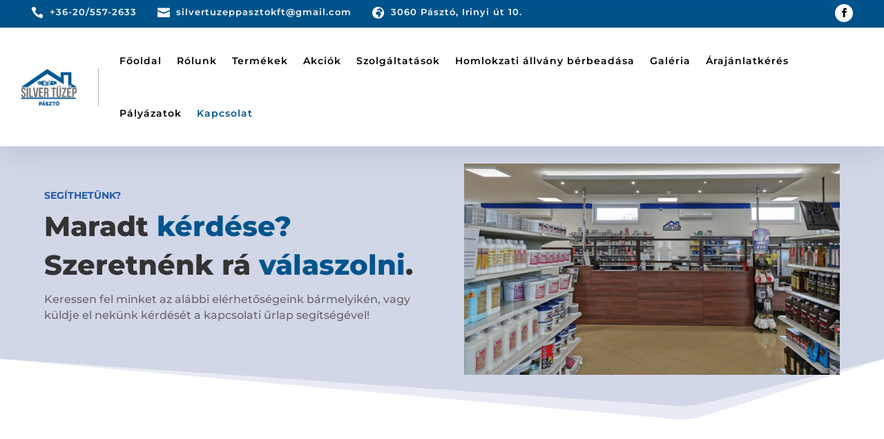

--- FILE ---
content_type: image/svg+xml
request_url: https://silvertuzeppaszto.hu/wp-content/uploads/salgotarjan-tuzep-logo-em.svg
body_size: 22639
content:
<?xml version="1.0" encoding="UTF-8"?><svg id="Réteg_2" xmlns="http://www.w3.org/2000/svg" viewBox="0 0 130 86.11"><defs><style>.cls-1{fill:#045996;}.cls-2{fill:#767676;}</style></defs><g id="Réteg_1"><g><path class="cls-1" d="M14.93,42.61c-1.38,0-2.64,.01-3.9,0-2.96-.03-5.91-.07-8.87-.11-.59,0-1.17,0-1.9,0,.19-.19,.27-.3,.37-.37,3.83-2.69,7.66-5.39,11.5-8.08,4.17-2.93,8.34-5.85,12.51-8.77,3.72-2.6,7.44-5.19,11.16-7.79,3.31-2.32,6.61-4.64,9.92-6.96,4.75-3.33,9.49-6.65,14.24-9.97,.26-.18,.54-.35,.85-.55,2.09,1.39,4.16,2.76,6.23,4.13,2.08,1.37,4.16,2.73,6.23,4.1,2.05,1.36,4.1,2.72,6.15,4.07,2.08,1.37,4.15,2.76,6.23,4.12,2.08,1.35,4.13,2.75,6.3,4.15,.11-1.19,.04-2.26,.06-3.33,.01-1.08,0-2.17,0-3.25v-3.16c0-1.08,0-2.16,0-3.3,.19-.04,.34-.09,.51-.1,.23-.02,.47,0,.7,0,7.53,0,15.06,0,22.59,0,.32,0,.64,0,.99,0,.04,.23,.08,.39,.09,.56,.01,.23,0,.47,0,.7,0,8.26,0,16.53,0,24.79v.99c4.39,2.7,8.75,5.38,13.08,8.05,0,.07,.02,.11,.01,.13-.01,.02-.05,.02-.08,.02-5.21,0-10.43,0-15.73,0,.1-.18,.15-.34,.25-.45,.59-.65,1.18-1.3,1.78-1.94,.29-.31,.5-.65,.57-1.14-.04-.13-.08-.34-.16-.52-.13-.28-.35-.46-.66-.52-.17-.03-.35-.08-.52-.08-1,0-1.99,0-2.99,0-.6,0-1.06,.24-1.37,.79-.37,.66-.78,1.3-1.19,1.95-.09,.14-.2,.26-.41,.55,0-.32,0-.45,0-.57,0-3.84,0-7.68,0-11.52-.01-4.78-.03-9.55-.05-14.33,0-.23-.03-.45-.04-.67-.81-.12-9.36-.11-10.18,0-.05,.59-.02,1.2-.02,1.81,0,.59,0,1.17,0,1.76,0,.62,0,1.23,0,1.85,0,.59,0,1.17,0,1.76,0,.61,.03,1.23,.04,1.84,0,.62,0,1.23,0,1.85,0,.59,0,1.17,0,1.76,0,.62,0,1.23,0,1.85,0,.59,0,1.17,0,1.76,0,.62,0,1.23,0,1.85,0,.59,0,1.17,0,1.76v1.92c-.21-.1-.36-.15-.5-.24-4.19-2.69-8.37-5.39-12.55-8.08-4.87-3.14-9.75-6.27-14.63-9.4-3.47-2.23-6.94-4.47-10.41-6.7-.1-.06-.2-.12-.27-.16-.07,0-.09,0-.12,0-.03,0-.06,0-.09,.02-.22,.14-.45,.27-.67,.42-15.01,10.26-30.02,20.52-45.02,30.77-.02,.02-.05,.03-.04,.02Z"/><path class="cls-1" d="M127.08,67.23v2.9c-.15,.03-.31,.08-.47,.09-.2,.02-.41,0-.61,0-41.6,0-83.2,0-124.8,0H.15c-.18-.59-.2-2.18-.05-2.97,.64-.1,125.6-.13,126.98-.03Z"/><path class="cls-2" d="M61.57,55.38c1.46,.78,1.99,2.01,2.17,3.48,.13,1.05,.09,2.1,.11,3.15,.01,.7,0,1.41,0,2.11,0,.59,0,1.17,.19,1.74,.03,.1,.02,.22,.04,.37-.37,.21-.76,.1-1.12,.11-.35,.02-.7,0-1.05,0-.38,0-.76,0-1.12,0-.29-.39-.37-.79-.4-1.19-.03-.47-.03-.94-.04-1.4,0-1.2,.01-2.4,0-3.6,0-.49-.06-.99-.16-1.48-.19-.93-.76-1.4-1.72-1.45-.52-.03-1.04-.06-1.61,.04-.07,.79-.03,1.55-.04,2.3,0,.73,0,1.46,0,2.2s0,1.52,0,2.28c0,.73,0,1.45,0,2.12-.13,.09-.18,.14-.23,.15-.17,.02-.35,.04-.52,.04-.87,0-1.75,0-2.54,0-.1-.09-.12-.1-.14-.13-.02-.02-.03-.05-.03-.08,0-7.14-.02-14.29-.03-21.43,0-.23,0-.46,0-.74,.21-.03,.37-.07,.54-.07,1.61,0,3.22-.02,4.83,0,.58,0,1.17,.06,1.74,.2,1.85,.43,2.98,1.48,3.28,3.73,.18,1.37,.17,2.74,0,4.11-.16,1.34-.68,2.47-1.88,3.2-.07,.04-.12,.11-.25,.24Zm-4.76-8.3c0,1.21-.01,2.32,0,3.42,.01,1.13-.06,2.26,.05,3.39,.14,.03,.22,.07,.3,.07,.44,0,.88,0,1.31,0,.9-.02,1.58-.45,1.74-1.5,.19-1.25,.15-2.5,.03-3.75-.02-.17-.03-.35-.08-.52-.17-.65-.64-1.07-1.31-1.1-.64-.03-1.28,0-2.04,0Z"/><path class="cls-2" d="M82.37,44c.81-.13,2.65-.13,3.47,0,.01,.3,.03,.61,.03,.93,0,5.36,0,10.72,0,16.08,0,.35,0,.71,.08,1.04,.23,.99,.94,1.46,1.95,1.34,.97-.11,1.48-.58,1.62-1.55,.05-.37,.04-.76,.04-1.14,0-5.24,0-10.49,0-15.73v-1c1.1-.13,2.14-.03,3.22-.07,.03,.24,.08,.44,.08,.63,0,5.54,0,11.07,0,16.61,0,.97-.18,1.92-.59,2.81-.53,1.15-1.41,1.91-2.61,2.32-1.26,.43-2.54,.44-3.8,.1-1.85-.5-2.9-1.79-3.3-3.62-.13-.59-.18-1.22-.18-1.83-.01-5.36,0-10.72,0-16.08v-.83Z"/><path class="cls-2" d="M36.61,43.91c1.11-.02,2.1-.03,3.02,0,.08,.08,.11,.1,.12,.12,.01,.02,.02,.06,.01,.09-1.13,7.33-2.25,14.66-3.38,21.98,0,.05-.06,.09-.1,.14-.61,.13-4.16,.16-5.13,.03-.27-1.19-.39-2.44-.6-3.67-.21-1.24-.39-2.48-.58-3.72-.19-1.24-.37-2.48-.55-3.73-.19-1.24-.37-2.48-.56-3.72-.2-1.24-.42-2.47-.61-3.71-.19-1.23-.36-2.47-.54-3.71,.12-.04,.2-.1,.28-.1,1.02,0,2.05,0,3.11,0,.29,.7,.3,1.43,.41,2.14,.24,1.44,.44,2.89,.65,4.33,.15,1.01,.28,2.02,.43,3.04,.2,1.36,.4,2.71,.6,4.07,.14,.95,.29,1.9,.43,2.86,.07,.46,.14,.92,.26,1.38,.34-1.13,.42-2.29,.62-3.44,.21-1.18,.35-2.37,.53-3.55,.18-1.21,.36-2.43,.54-3.64,.17-1.18,.35-2.37,.52-3.55,.17-1.18,.34-2.37,.51-3.62Z"/><path class="cls-2" d="M122.45,58.04v2.66c0,.94,0,1.87,0,2.81,0,.9,0,1.81,0,2.69-.76,.21-2.81,.2-3.47,0v-22.25c.22-.02,.41-.05,.61-.05,1.49,0,2.99,0,4.48,0,.62,0,1.23,.05,1.82,.21,1.56,.41,2.62,1.37,3.12,2.92,.17,.53,.31,1.07,.3,1.63,0,1.55,.01,3.1-.01,4.65-.01,.9-.31,1.73-.77,2.49-.78,1.27-1.99,1.86-3.43,2-.64,.06-1.29,.03-1.93,.04-.23,0-.47-.06-.71,.21Zm.09-3.38c.51,0,.98,0,1.45,0,.18,0,.35-.02,.53,0,.57,.04,1.18-.57,1.25-1.05,.06-.4,.13-.81,.14-1.22,.02-1.02,.02-2.05,0-3.07,0-.41-.06-.82-.16-1.21-.16-.62-.62-.98-1.27-1.02-.5-.03-1-.01-1.49,0-.16,0-.33,.05-.48,.08-.09,1.24-.06,6.71,.05,7.51Z"/><path class="cls-2" d="M10.58,49.91c-.92,.16-2.6,.14-3.21-.03-.13-.35-.05-.74-.06-1.11-.02-.44-.06-.88-.32-1.26-.08-.12-.16-.26-.27-.34-.6-.45-1.29-.38-1.94-.22-.5,.13-.77,.56-.9,1.09-.28,1.18-.08,2.27,.52,3.29,.5,.84,1.17,1.53,1.88,2.19,.79,.74,1.6,1.47,2.33,2.26,.98,1.04,1.67,2.27,1.9,3.69,.22,1.37,.21,2.75-.29,4.07-.51,1.37-1.46,2.3-2.88,2.73-1.27,.38-2.53,.38-3.8,.02-1.49-.43-2.47-1.39-2.98-2.85-.19-.55-.34-1.12-.35-1.71-.01-.52-.07-1.05-.09-1.57,0-.17,.05-.34,.08-.5,.66-.13,2.29-.15,3.16-.04,.2,.22,.14,.5,.14,.75,.01,.47,0,.94,.03,1.41,.09,1.03,.61,1.5,1.66,1.53,.06,0,.12,0,.18,0,1.12-.02,1.63-.51,1.74-1.65,.13-1.26-.23-2.36-.98-3.37-.57-.76-1.25-1.4-1.95-2.02-.82-.72-1.6-1.46-2.27-2.32-1.8-2.32-2.12-4.89-1.1-7.61,.44-1.18,1.35-1.98,2.56-2.38,1.31-.44,2.64-.48,3.97-.05,1.7,.54,2.65,1.74,3.07,3.42,.21,.83,.24,1.67,.16,2.57Z"/><path class="cls-2" d="M110.68,53.35c.85,0,1.63,0,2.42,.02,.78,.02,1.57-.08,2.33,.06,.13,.82,.12,2.34-.02,3.04-.18,.02-.37,.06-.56,.06-1.11,0-2.23,0-3.34,0-.26,0-.51,.02-.76,.03-.12,.73-.14,5.51-.03,6.48,.97,.11,1.96,.04,2.94,.05,.96,.01,1.93,0,2.9,0,.32,.52,.15,1.05,.17,1.56,.02,.52,.06,1.04-.05,1.6-.8,.17-1.59,.06-2.37,.08-.79,.02-1.58,0-2.37,0s-1.58,0-2.37,0c-.78-.01-1.57,.06-2.3-.05-.06-.1-.07-.12-.09-.15-.01-.03-.03-.05-.03-.08,0-7.26,0-14.53,0-21.79,0-.08,.03-.17,.05-.3,.13-.03,.26-.08,.4-.08,2.93,0,5.86,0,8.79,0,.09,0,.17,.03,.25,.04,.17,.66,.17,2.29-.01,3.07-.62,.13-1.26,.04-1.89,.06-.67,.02-1.35,0-2.02,0s-1.28,0-1.96,0c-.17,.73-.07,1.42-.09,2.11-.02,.67,0,1.35,0,2.02,0,.69-.03,1.39,.03,2.15Z"/><path class="cls-2" d="M50.97,47.07h-5.95c-.18,.7-.07,1.37-.09,2.03-.02,.7,0,1.41,0,2.11,0,.67,0,1.34,0,2.05,.25,.04,.45,.09,.64,.1,1.08,0,2.17,0,3.25,0,.29,0,.58,0,.85,0,.17,.64,.19,2.21,.05,3.13-.5,.08-1.03,.03-1.55,.04-.53,0-1.05,0-1.58,0-.52,.01-1.05-.05-1.56,.04-.13,.65-.16,5.34-.04,6.47,.97,.13,1.95,.04,2.94,.06,.99,.02,1.99,0,3.01,0,.22,.54,.09,1.07,.11,1.58,.02,.49,0,.99,0,1.53-1.1,.14-2.15,.05-3.19,.06-1.05,.02-2.11,0-3.16,0h-3.12c-.25-.32-.16-.62-.16-.9,0-2.93,0-5.86,0-8.79,0-3.9,0-7.79,0-11.69,0-.32-.07-.65,.13-.93,.67-.1,8.49-.11,9.38-.02,.16,.59,.18,2.12,.03,3.12Z"/><path class="cls-2" d="M101.41,47.07h-6.25c-.16-.7-.17-2.32-.02-3.13,.16-.02,.32-.05,.49-.05,3.1,0,6.2-.02,9.35,.01,.06,.67,0,1.28,.04,1.88,.06,.81-.13,1.55-.44,2.29-1.98,4.72-3.94,9.44-5.91,14.16-.1,.24-.19,.48-.31,.8,.24,.03,.43,.06,.61,.07,1.7,0,3.4,0,5.1,0,.29,0,.57,.02,.85,.03,.13,.74,.14,2.35,.02,3.12-.13,.03-.27,.08-.41,.09-1.22,.07-9.08,.01-9.65-.07-.04-.04-.1-.09-.1-.13-.02-.91-.05-1.81-.03-2.72,0-.31,.16-.62,.29-.91,2.04-4.91,4.09-9.82,6.13-14.73,.08-.18,.13-.38,.24-.71Z"/><path class="cls-1" d="M47.15,32.97c0-.76,0-1.52,.03-2.27,.02-.5,.04-1,.13-1.48,.2-1.05,.71-1.45,1.76-1.47,.85-.01,1.7-.02,2.55-.02,.7,0,1.07,.27,1.32,.92,.21,.56,.3,1.13,.05,1.71-.23,.53-.6,.85-1.2,.88-.41,.02-.81,.03-1.35,.05,.17,.14,.24,.21,.32,.27,.05,.03,.11,.03,.17,.03,.75-.02,1.22,.35,1.43,1.05,.24,.79,.04,1.35-.72,1.95h-1.2c-.06,.14-.11,.26-.16,.36,.09,.08,.12,.15,.17,.15,.46,.07,.92,.14,1.39,.2,.41,.05,.7,.28,.94,.59,.54,.72,.46,1.95-.15,2.61-.21,.23-.46,.36-.77,.34-.32-.02-.64-.03-.96-.06-.67-.07-1.34-.16-2-.24-.87-.1-1.37-.64-1.55-1.45-.11-.48-.14-.98-.17-1.48-.04-.57-.03-1.15-.05-1.7-.22-.05-.27,.05-.28,.17-.07,.6-.33,1.12-.67,1.6-.69,.99-1.76,1.43-3,1.16-1.06-.24-2.06-.65-2.98-1.25-.42-.27-.82-.56-1.1-1.04v-4.75c.17-.28,.45-.49,.78-.63,1.36-.54,2.76-.75,4.2-.41,.09,.02,.17,.04,.26,.04,.88,.07,1.44,.59,1.85,1.31,.44,.77,.65,1.62,.75,2.5,.01,.11,.02,.22,.04,.33,.06,.01,.11,.03,.17,.04Zm-5.07-1.71c0,.45-.03,.85-.02,1.25,.01,.42-.09,.86,.1,1.27,.39,.16,.75,.17,1.18,.02,.45-.54,.48-1.2,.21-1.84-.24-.56-.72-.8-1.47-.7Zm5.04,2.35s-.04-.04-.05-.06c-.02,.02-.03,.04-.05,.06,.03,.02,.05,.04,.08,.06l.03-.06Z"/><path class="cls-2" d="M80.91,43.9c.05,1.11,.02,2.09,.03,3.14-.65,.06-1.23,.03-1.81,.04-.58,0-1.17,0-1.74,0-.23,.33-.13,.66-.13,.97,0,5.74,0,11.47,0,17.21,0,.32,0,.64,0,.94-.61,.2-2.67,.21-3.39,.04-.02-.02-.04-.04-.06-.06-.02-.02-.03-.05-.03-.08,0-.06-.02-.12-.02-.17,0-6.2-.01-12.41-.02-18.61,0-.03-.01-.06-.03-.15-.17-.02-.36-.07-.55-.08-.79,0-1.58,0-2.37,0-.2,0-.4-.02-.59-.03-.15-.65-.17-2.26-.02-3.08,.1-.02,.21-.06,.32-.06,3.45,0,6.9,0,10.43,0Z"/><path class="cls-2" d="M18.87,43.9c1.16,0,2.23-.05,3.35,.03,.08,1.09,.03,2.14,.04,3.19,.01,1.05,0,2.11,0,3.16v6.42c0,1.05,0,2.11,0,3.16,.01,1.05-.04,2.1,.04,3.19,.65,.08,1.26,.03,1.87,.04,.64,0,1.29,0,1.93,0,.61,0,1.22,0,1.88,0,.13,1.04,.04,2.03,.07,3.05-.19,.04-.35,.1-.51,.1-2.75,0-5.51,0-8.26,0-.11,0-.22-.03-.3-.04-.05-.05-.08-.07-.09-.1-.01-.02-.03-.05-.03-.08,0-7.21-.02-14.42-.02-21.62,0-.14,.02-.29,.04-.53Z"/><path class="cls-2" d="M12.78,43.9c1.15-.01,2.25,0,3.27,0,.1,.11,.13,.13,.14,.15,.01,.02,.02,.06,.02,.08,0,7.26,.01,14.51,.01,21.77,0,.08-.03,.17-.04,.24-.6,.17-2.51,.19-3.37,.04-.11-.65-.14-21-.03-22.29Z"/><path class="cls-1" d="M73.26,30.85c.63,1.57,1.28,3.14,1.88,4.72,.45,1.18-.14,2.02-1.05,2.59-.41,.26-1.04,.13-1.46-.26-.19-.18-.35-.38-.55-.6-.66-.05-1.33,.05-2.01,.12-.16,.26-.29,.52-.46,.76-.54,.77-1.42,.89-2.12,.26-.68-.61-.85-1.38-.64-2.24,.08-.34,.23-.66,.35-.99,.81-2.19,1.62-4.39,2.42-6.58,.12-.34,.3-.63,.57-.86,.67-.57,1.58-.43,2.04,.32,.12,.2,.17,.43,.25,.65,.09,.77,.45,1.44,.78,2.12Zm-1.87,3.53c-.11-.33-.18-.56-.32-.98-.14,.46-.32,.71-.24,1.07,.18-.03,.32-.05,.57-.09Z"/><path class="cls-1" d="M106.74,77.16h2.28s.06,.06,.08,.08c.02,.02,.04,.05,.04,.08,0,.29,.02,.59,.02,.88,0,2.55,0,5.09,0,7.67-.33,.17-.66,.09-.97,.1-.32,.01-.64,0-.95,0-1.15-1.38-2.27-2.72-3.4-4.06,0,0-.05,.01-.15,.04-.06,.4-.02,.83-.02,1.25,0,.44,0,.88,0,1.32s0,.88,0,1.32c-.37,.24-.76,.11-1.13,.13-.38,.02-.76,0-1.17,0-.04-.14-.09-.25-.09-.35,0-2.73,0-5.45,0-8.18,0-.06,.02-.12,.03-.22,.58-.18,1.19-.06,1.84-.08,1.12,1.41,2.24,2.82,3.44,4.34,.06-.23,.12-.35,.12-.46,0-.97,0-1.93,0-2.9,0-.29,0-.58,0-.95Z"/><path class="cls-1" d="M52.43,85.91c-.69,.12-1.32,.09-1.97,.04-.05-.18-.1-.35-.15-.51-.06,0-.13-.01-.17,.01-2.69,1.44-5.66-.03-6.16-3.06-.34-2.04,.46-3.82,2.19-4.76,1.53-.82,3.08-.8,4.61,.04,.54,.3,.98,.72,1.27,1.33-.58,.45-1.14,.87-1.73,1.32-.18-.18-.32-.35-.49-.5-.58-.53-1.27-.74-2.03-.51-.78,.23-1.2,.83-1.33,1.6-.08,.42-.08,.88,0,1.3,.26,1.4,1.53,1.97,2.81,1.49,.29-.11,.61-.21,.74-.63-.42-.04-.82-.08-1.23-.12v-1.59c.62-.14,2.3-.17,3.56-.06,.17,.76,.05,1.54,.07,2.32,.02,.76,0,1.52,0,2.29Z"/><path class="cls-1" d="M78.76,34.52c-.21,.32-.14,.61-.14,.89,0,.55-.19,1.04-.55,1.44-.21,.23-.48,.43-.77,.56-.61,.27-1.19,.07-1.47-.54-.15-.33-.25-.73-.25-1.09-.02-1.9,0-3.8,.02-5.7,0-.18,0-.35,0-.53,.02-.72,.32-1.16,.89-1.37,.64-.22,1.48-.03,1.84,.46,.13,.18,.18,.42,.22,.64,.04,.2,.02,.41,.03,.61,.02,.2,.04,.39,.08,.69,.2-.15,.34-.24,.45-.36,.29-.33,.55-.68,.83-1.02,.37-.45,.84-.63,1.41-.44,.62,.2,1.08,.59,1.21,1.26,.06,.33-.04,.64-.25,.9-.24,.3-.49,.58-.73,.88-.13,.15-.25,.31-.39,.49,.54,.73,1.48,1.04,1.79,1.97-.17,.85-.71,1.35-1.53,1.59-.52,.15-.98,.04-1.39-.31-.31-.27-.61-.55-.92-.81-.1-.09-.23-.13-.38-.22Z"/><path class="cls-1" d="M78.47,77.14c1.48,0,2.91-.04,4.34,.01,1.11,.04,2.15,.99,2.51,2.16,.32,1.06,.1,2.02-.58,2.89-.14,.18-.32,.34-.5,.54,.35,.81,.86,1.52,1.27,2.29,.15,.28,.38,.52,.38,.9h-2.59c-.51-.87-1.02-1.75-1.54-2.63h-.86c-.16,.87,.04,1.75-.13,2.63h-2.28c-.12-.66-.15-7.61-.03-8.79Zm2.37,2.14c-.01,.64-.11,1.24,.07,1.87,.29,0,.55,0,.81,0,.29,0,.57-.02,.81-.03,.65-.76,.64-1.18-.03-1.85-.52-.06-1.06-.06-1.66,0Z"/><path class="cls-1" d="M61.62,35.8c-.08-.02-.17-.04-.31-.07-.18-.9,.05-1.86-.16-2.79-.18,.95-.02,1.92-.12,2.85-.16,.23-.33,.36-.66,.21-.17-.95,.06-1.97-.13-3-.26,.16-.18,.34-.19,.49-.01,.2,0,.41,0,.61,0,.18,0,.35,0,.53,0,.2,0,.41,0,.61,0,.17-.02,.33-.04,.57-.25-.15-.45-.26-.7-.41v-2.44c-.29,.71-.09,1.45-.25,2.26-.19-.1-.38-.14-.46-.26-.31-.44-.71-.73-1.21-.96-.52-.24-.96-.65-1.43-1-.09-.07-.2-.16-.22-.26-.09-.42-.44-.6-.76-.81-.26-.73-.47-1.48-.79-2.18-.15-.34-.08-.74-.21-1.11-.17-.48-.14-1.01-.35-1.51-.17-.41,.04-.85,.47-1.19,.22,.14,.45,.25,.66,.4,.96,.72,1.91,1.45,2.85,2.19,.29,.23,.54,.52,.74,.73,.1,.63-.26,1.13-.05,1.73,.17,.04,.38,.09,.62,.15,.15-.31,.28-.57,.4-.83,.1,.09,.21,.19,.31,.28-.13,.33,.07,.38,.39,.4-.01-.17-.02-.32-.03-.47,0,0,.04-.03,.04-.03v-.05c.12,0,.24,.02,.36,.03,0,.08,.02,.15,.02,.23,.18,.37,.2,.37,.52,.16,.1,0,.21,0,.31-.01,.33,.23,.37,.22,.5-.15,.06-.18,.13-.36,.19-.54,.11,.3,.21,.6,.3,.86,.35,.18,.61,.17,.86-.12,.13-.51-.15-1.01-.11-1.52,.49-.67,3.25-2.9,4.24-3.42,.42,.22,.51,.65,.59,1.08-.16,.44-.48,.82-.35,1.32-.34,.55-.11,1.28-.54,1.8,.04,.6-.46,1.05-.45,1.62-.29,.35-.79,.47-.86,.98-.02,.11-.18,.22-.3,.3-.58,.39-1.09,.87-1.76,1.13-.25,.1-.45,.36-.61,.59-.18,.25-.38,.44-.76,.46-.02-.13-.06-.25-.07-.38,0-.58,0-1.16-.05-1.74-.17,.7-.03,1.42-.09,2.13-.12,.19-.24,.37-.36,.55l.02-.02Zm3.3-4.16c.17,0,.35,.02,.52,0,.25-.02,.45-.12,.5-.39l-.14-.34c.18-.14,.4-.24,.36-.55-.43-.07-.82,.09-1.25,.24-.04,.15-.07,.31-.11,.47,0,.08-.02,.16-.03,.25v.31s-.01,.06,.01,.08c-.26,.02-.39,.15-.34,.42-.03,.05-.03,.09,0,.14-.29-.05-.44,.12-.53,.36-.1,.04-.21,.07-.34,.12,.02,.31,.04,.59,.06,.89q.39-.21,.44-.67c.19,.03,.38,.06,.61,.09,.06-.09,.14-.19,.21-.3-.11-.13-.19-.21-.27-.3,.1-.05,.2-.09,.31-.14,.13-.02,.27-.05,.52-.09-.19-.17-.3-.27-.41-.37-.04-.04-.08-.08-.12-.12,.04-.04,.04-.08,.02-.12Zm-8.78,.05c0,.08,.02,.15,.03,.23-.07,.1-.13,.2-.26,.41,.31-.02,.5-.04,.69-.04,.08,0,.17,0,.25,.01-.11,.19-.23,.37-.34,.56q.41,.26,.88-.23c0-.11-.01-.22-.02-.34,.09-.11,.19-.07,.31-.03,.23,.08,.47,.15,.75,.24v-.91c-.32-.21-.7-.28-.89-.69v-1.29c-.52-.77-1.04-1.22-1.56-1.34-.12,.59,.36,.88,.59,1.21,.15,.59,.29,1.11,.45,1.72,.1,.12,.27,.31,.43,.49-.02,.22,.12,.43-.06,.61-.18,0-.37,0-.55,0,.03-.23,.14-.48-.17-.62,.03-.04,.02-.06-.02-.09,0-.07,0-.14,0-.21-.04-.1-.07-.21-.11-.31,.02-.23-.03-.44-.24-.58,0-.09,0-.18-.01-.27-.14-.32-.22-.67-.57-.82,.05-.48-.01-.88-.5-1.1-.11-.05-.2-.11-.13-.26q.4-.01,.51-.36-.68-.71-1.23-.88c-.22,.22-.12,.43,.04,.61,.21,.23,.46,.43,.69,.65-.18,.24-.44-.08-.67,.12,.08,.13,.15,.29,.27,.4,.18,.18,.4,.32,.6,.48-.04,.04-.07,.08-.11,.12-.16-.01-.32-.03-.47-.04-.08,.53,.43,.62,.58,.92-.09,.13-.15,.22-.23,.35,.14,.15,.28,.3,.41,.44,0,.11,0,.22-.01,.33-.06,.19,.03,.32,.2,.37,.15,.05,.32,.07,.47,.1Zm9.12-3.57c-.46,.35-.78,.68-1.11,.99-.25,.24-.35,.51-.33,.86,.03,.34,0,.69,0,1.06-.34,.22-.65,.42-.98,.63,.02,.28,.04,.53,.06,.8,.38-.04,.67-.15,.86-.34,.09-.24,.14-.44,.24-.61,.1-.17,.26-.3,.31-.35,.15-.63,.27-1.12,.4-1.68,.2-.35,.73-.61,.53-1.37Zm1.46,.93c-.58,.23-.98,.39-1.35,.53-.11,.23-.34,.39-.13,.66,.62-.14,1.2-.32,1.48-1.19Zm-.78-.91c.44-.39,1.17-.47,1.05-1.35-.62,.16-.95,.58-1.29,1.01,.08,.11,.14,.2,.24,.34Zm.96-.04c-.43,.1-.75,.17-1.02,.36-.14,.2-.27,.38-.23,.69,.54-.21,.99-.42,1.25-1.05Zm-4.02,5.95q.44-.54,.39-1.23c-.1-.03-.21-.06-.36-.1-.09,.44-.07,.85-.03,1.33Zm-4.48,0c.11-.48,.12-.9-.03-1.36-.14,.09-.24,.15-.35,.22,.03,.4,0,.8,.38,1.14Zm-.69-1.4c-.51,.68-.51,.71,0,1.01v-1.01Z"/><path class="cls-1" d="M53.14,81.47c-.08-2,1.66-4.41,4.52-4.41,2.94,0,4.51,2.58,4.46,4.58-.06,2.42-2.09,4.45-4.54,4.42-2.85-.04-4.56-2.49-4.44-4.59Zm2.41,.04c.03,.49,.13,.94,.36,1.36,.4,.71,1,1.02,1.81,1,.79-.03,1.34-.4,1.66-1.1,.33-.72,.37-1.47,.1-2.22-.3-.82-.94-1.29-1.79-1.31-.92-.02-1.58,.39-1.9,1.26-.12,.32-.16,.68-.24,1.02Z"/><path class="cls-1" d="M20.76,85.03c.36-.72,.68-1.37,1.02-2.06,.32,.15,.6,.29,.89,.42,.65,.29,1.31,.52,2.03,.49,.23-.01,.48-.01,.61-.32,.03-.2-.08-.36-.28-.46-.26-.12-.54-.22-.81-.32-.52-.19-1.06-.34-1.57-.56-.82-.36-1.43-.91-1.49-1.89-.07-1.1,.23-2.03,1.17-2.67,.75-.51,1.61-.7,2.51-.61,1,.1,1.93,.44,2.86,.92-.21,.73-.62,1.32-.96,1.97-.53-.21-1-.43-1.5-.58-.36-.1-.75-.12-1.12-.12-.14,0-.29,.15-.4,.21-.05,.38,.13,.56,.4,.66,.35,.13,.72,.23,1.08,.37,.49,.18,1,.35,1.47,.57,.9,.44,1.34,1.19,1.34,2.19,0,1.05-.4,1.87-1.36,2.38-.8,.43-1.67,.52-2.56,.44-1.02-.1-2.02-.35-2.94-.82-.1-.05-.19-.12-.37-.23Z"/><path class="cls-1" d="M31.06,84.28c-.19,.56-.36,1.08-.54,1.61-.41,.13-.83,.05-1.23,.06-.38,.01-.75,0-1.07,0-.08-.08-.1-.1-.11-.12,0-.03,0-.06,0-.09,.98-2.84,1.97-5.69,2.96-8.56,.73-.15,1.46-.05,2.24-.06,.4,.94,.69,1.91,1.03,2.87,.35,.99,.7,1.98,1.03,2.98,.32,.96,.72,1.89,.95,2.94h-2.38c-.19-.54-.38-1.08-.57-1.64h-2.31Zm.38-1.75c.55,.09,1.02,.13,1.54-.02-.2-.71-.38-1.38-.58-2.04-.03-.11-.12-.21-.24-.41-.26,.89-.49,1.67-.72,2.47Z"/><path class="cls-1" d="M72.34,77.16h2.25c1.01,2.9,2.01,5.79,3.02,8.72-.16,.03-.27,.08-.38,.08-.67,0-1.34,0-2.03,0-.21-.58-.4-1.13-.59-1.68h-2.24c-.38,.47-.33,1.12-.68,1.66-.75,.05-1.52,.02-2.4,.01,1.02-2.99,2.03-5.87,3.05-8.79Zm.32,5.37c.54,.12,1.02,.1,1.58,.02-.28-.85-.42-1.68-.8-2.59-.28,.93-.52,1.74-.77,2.57Z"/><path class="cls-1" d="M95.21,77.15h2.14c.34,.61,2.58,6.94,3.08,8.72-.77,.17-1.54,.05-2.37,.07-.09-.28-.18-.54-.28-.81-.1-.27-.2-.54-.3-.84-.78-.09-1.52-.08-2.32,0-.1,.28-.2,.55-.29,.82-.08,.25-.16,.5-.25,.81-.77,.07-1.55,.03-2.41,.03,.22-1.06,.64-1.98,.96-2.93,.33-1,.68-1.99,1.03-2.98,.34-.96,.68-1.92,1.03-2.88Zm.29,5.44c.61-.02,1.09,.09,1.59-.08-.25-.85-.48-1.65-.77-2.63-.3,.98-.54,1.79-.82,2.71Z"/><path class="cls-1" d="M65.02,79.26c-.9-.02-1.68-.03-2.5-.04v-2.01c.12-.02,.26-.07,.39-.07,2.22,0,4.45,0,6.67,0,.11,0,.22,.03,.36,.04,.14,.32,.06,.65,.07,.96,.01,.32,0,.64,0,1.01-.18,.04-.34,.09-.51,.09-.5,.01-.99,0-1.49,0-.17,0-.34,.03-.57,.05,0,.77-.01,1.49-.01,2.22,0,.73,0,1.46,0,2.19,0,.72,0,1.45-.01,2.24-.81,.05-1.56,.02-2.33,.03-.14-.78-.06-1.51-.07-2.23-.02-.73,0-1.46,0-2.19v-2.28Z"/><path class="cls-1" d="M37.17,77.17c.85-.06,1.6-.04,2.41-.02,.05,.78,.02,1.5,.02,2.22,0,.73,0,1.46,0,2.19v2.21c.48,.12,.92,.05,1.34,.06,.44,.01,.88,0,1.31,0,.43,0,.87-.03,1.33,.04v1.99c-.09,.03-.2,.08-.3,.08-1.93,0-3.86,0-5.79,0-.08,0-.17-.03-.29-.06-.1-.95-.03-1.91-.05-2.86-.01-.96,0-1.93,0-2.89,0-.96,0-1.92,0-2.97Z"/><path class="cls-1" d="M61.6,35.82q.72-.07,1.5,.38c.93,.02,1.89,.05,2.81,.07,.33,.43,.34,.8-.02,1.23-.93,.11-1.93-.02-2.87,.1-.33,.51-.02,1.12-.44,1.59-.42,.09-.81,.36-1.31,.3-.13-.01-.26,.11-.4,.13-.17,.03-.38,.11-.5,.04-.52-.27-1.14-.19-1.72-.58-.06-.09-.2-.28-.33-.47h-1.89c-.35,.3-.41,.86-1.01,.86-.29-.64,0-1.33-.22-2.07-.19,.7,0,1.33-.15,1.97-.15,.03-.31,.05-.49,.08-.32-.63-.54-1.27-.65-1.93-.15-.85,.21-1.27,1.07-1.33,.79-.05,1.57-.08,2.36-.13,.43-.03,.87-.02,1.29-.2,.53-.24,.96,.04,1.33,.4h1.16c.13-.12,.32-.3,.51-.47l-.02,.02Zm.18,2.11c-.06-.04-.15-.06-.18-.11-.08-.15-.1-.33-.38-.35-.02,.1-.05,.2-.07,.3-.08,0-.16,0-.24,.01-.08-.13-.16-.25-.28-.44-.37,.56-.22,1.04-.08,1.53l.15,.06c.08-.23,.15-.45,.23-.68,.1-.05,.19-.11,.29-.16,.08,.2,.1,.44,.4,.56,.03-.13,.06-.23,.08-.33,.03-.13,.05-.27,.07-.41,.16,.15,.32,.31,.58,.56-.04-.5-.09-.82-.47-1.06-.04,.21-.07,.37-.09,.52Zm-2.08,.7c.44-.39,.51-.68,.27-1.2-.37,.35-.34,.75-.27,1.2Zm-.67-.18c.33-.31,.55-.57,.39-1.06-.36,.29-.47,.6-.39,1.06Z"/><path class="cls-1" d="M89.29,77.16h2.37c.03,.12,.07,.2,.07,.28-.02,1.87,0,3.74-.08,5.61-.09,2-1.19,3-3.21,3.05-.77,.02-1.52-.04-2.19-.53,.01-.65,.32-1.23,.4-1.92,.23,.06,.38,.1,.54,.14,.26,.06,.51,.14,.77,.16,.75,.07,1.17-.26,1.26-1.02,.05-.46,.07-.93,.07-1.4,.01-1.2,0-2.4,0-3.6,0-.23,0-.46,0-.77Z"/><path class="cls-2" d="M112.35,42.67c-.64,0-1.19,0-1.75,0-.09,0-.17-.03-.3-.05,.08-.71,.6-1.18,.91-1.74,.32-.58,.7-1.14,1.05-1.71,.99,0,1.92,0,2.85,0,.11,0,.22,.02,.42,.04-1.03,1.24-2.1,2.35-3.19,3.47Z"/><path class="cls-2" d="M88.58,42.59c-.02-.98-.05-1.9,.01-2.81,.65-.16,2.14-.17,2.96-.04,.13,.63,.14,1.98,.03,2.83-.63,.13-2.07,.15-3,.02Z"/><path class="cls-2" d="M86.73,42.67c-.92,0-1.74,0-2.55,0-.11,0-.22-.02-.39-.04-.08-.97-.05-1.92-.02-2.92,.99-.1,1.94-.06,2.93-.02,.1,.99,.06,1.94,.03,2.99Z"/><path class="cls-1" d="M72.72,28.64c0-.61,.24-1.07,.84-1.34,.1,.01,.22,.01,.33,.04,1.06,.23,1.61,2.21,1.11,3.04-.16,.26-.37,.45-.66,.55-.3,.1-.58,.03-.81-.17-.11-.23-.24-.45-.32-.69-.17-.47-.33-.95-.49-1.43Z"/><path class="cls-1" d="M95.54,76.33c.21-.61,.4-1.16,.6-1.72,.68-.1,1.33-.08,2.04-.02-.06,.17-.09,.28-.14,.37-.33,.58-.66,1.15-1.01,1.77-.51-.14-.97-.27-1.49-.41Z"/><path class="cls-1" d="M58.4,76.72c-.43-.12-.87-.24-1.32-.36-.06-.38,.14-.66,.22-.95,.08-.28,.2-.54,.31-.83h1.94c-.13,.58-.57,1.39-1.16,2.14Z"/><path class="cls-2" d="M60.41,30.71c0-.08-.02-.15-.02-.23,.07-.09,.13-.17,.21-.28,.18,.07,.34,.13,.52,.2,.16-.1,.32-.21,.51-.32-.16-.58-.31-1.14-.48-1.7-.04-.14-.1-.3-.2-.38-.15-.12-.34-.23-.53-.24-.26-.02-.42,.16-.45,.43-.06,.02-.11,.04-.17,.06-.29,.07-.63,.07-.77,.52,.31-.05,.58-.1,.84-.15,.04,.04,.09,.08,.13,.12,.09,.48-.25,.88-.28,1.29,.12,.16,.21,.29,.3,.42v.05s-.04,.03-.04,.03c-.12,.02-.24,.05-.36,.07-.1-.09-.21-.19-.31-.28,.07-.37,.15-.74,.21-1.09-.27-.33-.47,.14-.71,.03-.23-.64-.18-.83,.24-1.11,.24-.16,.48-.32,.72-.49,.66-.46,1.36-.29,1.63,.47,.23,.65,.36,1.35,.53,2.03-.06,.18-.13,.36-.19,.54q-.35-.17-.5,.15c-.1,0-.21,0-.31,.01q-.17-.34-.52-.16Z"/><path class="cls-2" d="M72.72,28.64c.16,.48,.31,.96,.49,1.43,.09,.24,.22,.46,.32,.69-.09,.03-.18,.06-.27,.09-.33-.68-.7-1.35-.78-2.12,.08-.03,.16-.06,.24-.09Z"/><path class="cls-2" d="M64.79,31.09c.34-.05,.67-.11,1.01-.16,.05,.11,.09,.23,.14,.34-.39,.02-.79,.05-1.18,.07,0-.08,.02-.16,.03-.25Z"/><path class="cls-2" d="M55.48,30.9c.35,.07,.71,.13,1.06,.2,.04,.1,.07,.21,.11,.31-.39-.06-.79-.12-1.18-.17,0-.11,0-.22,.01-.33Z"/><path class="cls-2" d="M56.3,30.52c-.46-.02-.46-.01-.92-.37,.38,.04,.64,.07,.91,.1,0,.09,0,.18,.01,.27Z"/><path class="cls-2" d="M56.15,31.7c.17-.03,.34-.06,.5-.09,.04,.02,.04,.05,.02,.09-.16,.07-.33,.15-.49,.22,0-.08-.02-.15-.03-.23Z"/><path class="cls-2" d="M64.43,32.15c.16,.07,.32,.14,.48,.21-.1,.05-.2,.09-.31,.14-.06-.07-.12-.14-.18-.21-.02-.05-.02-.1,0-.14Z"/><path class="cls-2" d="M64.77,31.64c.05-.05,.1-.05,.15,0,.03,.05,.02,.09-.02,.12h-.08s-.05-.04-.05-.04c-.03-.03-.03-.05,0-.08Z"/><path class="cls-2" d="M61.15,37.77c.02,.11,.04,.21,.06,.32-.1,.05-.19,.11-.29,.16,0-.16,0-.31-.01-.47,.08,0,.16,0,.24-.01Z"/><path class="cls-2" d="M60.55,38.87c.06,0,.11,.01,.15,.06l-.15-.06Z"/><path class="cls-1" d="M59.96,28.2c.16-.02,.31-.04,.53-.07-.02,.25-.04,.43-.06,.61h-.44s-.09-.08-.13-.12c-.02-.13-.05-.25-.07-.38,.06-.02,.11-.04,.17-.06Z"/><path class="cls-1" d="M55.3,29.1c.11,.04,.22,.09,.35,.14-.21,.19-.34,.09-.46-.02,.04-.04,.07-.08,.11-.12Z"/><path class="cls-1" d="M64.07,33.02c-.21-.05-.16-.24-.19-.38,.12,.1,.26,.19,.19,.38Z"/></g></g></svg>

--- FILE ---
content_type: image/svg+xml
request_url: https://silvertuzeppaszto.hu/wp-content/uploads/paszto-tuzep-logo-em.svg
body_size: 19847
content:
<?xml version="1.0" encoding="UTF-8"?><svg id="Réteg_2" xmlns="http://www.w3.org/2000/svg" viewBox="0 0 130 85.99"><defs><style>.cls-1{fill:#045996;}.cls-2{fill:#0f609a;}.cls-3{fill:#767676;}</style></defs><g id="Réteg_1"><g><path class="cls-1" d="M.31,42.38C.95,41.77,60.07,.37,60.81,0c10.3,6.81,20.64,13.64,31.04,20.5,.17-.34,.11-.63,.11-.91,0-3.75,0-7.5,0-11.24v-.87c.13-.04,.21-.09,.29-.09,8.14,0,16.28,0,24.46,0,.04,.19,.1,.35,.12,.51,.02,.23,0,.47,0,.7,0,8.26,0,16.51,0,24.77,0,.32,0,.64,0,1.02,4.36,2.73,8.76,5.37,13.17,8.12-.76,.11-14.64,.14-15.91,.04,.13-.19,.22-.36,.35-.5,.57-.63,1.14-1.26,1.72-1.87,.29-.31,.49-.65,.54-1.14-.03-.11-.07-.28-.14-.44-.13-.32-.37-.52-.72-.57-.23-.04-.46-.07-.7-.07-.85,0-1.7,0-2.55,0-.12,0-.23,0-.35,0-.53,.04-.94,.25-1.22,.73-.39,.69-.82,1.35-1.23,2.02-.09,.14-.2,.25-.38,.47-.03-9.08-.05-18.03-.08-27.01-.13-.03-.24-.08-.34-.08-3.16,0-6.32,0-9.49,0-.11,0-.22,.03-.39,.06,0,.81,0,1.6,0,2.38,0,.82,0,1.64,0,2.46,0,.79,0,1.58,0,2.37,0,.82,.03,1.64,.04,2.46,0,.79,0,1.58,0,2.37s0,1.64,0,2.46c0,.79,0,1.58,0,2.37,0,.82,0,1.64,0,2.46,0,.79,0,1.58,0,2.35-.08,.02-.1,.03-.13,.03-.03,0-.06,0-.08-.01-12.69-8.16-25.39-16.33-38.08-24.49-.02-.02-.06-.02-.08-.02-.6,.25-4.82,3.11-9.24,6.19-3.02,2.11-6.08,4.17-9.12,6.25-3.07,2.09-6.14,4.18-9.2,6.28-3.04,2.08-6.09,4.15-9.13,6.24-3.07,2.1-6.13,4.2-9.22,6.31-4.81-.07-9.64-.15-14.56-.22Z"/><path class="cls-2" d="M.03,70.01c-.03-.9-.04-1.86,0-2.77,.06-.06,.08-.08,.11-.1,.02-.01,.05-.03,.08-.03,42.08,0,84.15-.01,126.23-.02,.15,0,.29,.02,.44,.03,.02,0,.04,.04,.12,.1,.06,.9,.04,1.85,0,2.76-.06,.07-.08,.1-.1,.11-.02,.01-.05,.03-.08,.03-42.08,0-84.15,.01-126.23,.02-.14,0-.29-.02-.43-.04-.02,0-.05-.03-.14-.09Z"/><path class="cls-3" d="M61.63,55.28c.14,.12,.24,.23,.35,.3,1,.62,1.44,1.6,1.64,2.68,.13,.71,.16,1.45,.18,2.18,.03,1.2,0,2.4,0,3.6,0,.59,0,1.17,.19,1.74,.03,.1,.02,.23,.04,.36-.37,.21-.76,.1-1.12,.12-.35,.02-.7,0-1.05,0-.38,0-.75,0-1.12,0-.28-.39-.37-.78-.39-1.19-.02-.47-.03-.94-.04-1.4,0-1.2,.01-2.4,0-3.6,0-.49-.06-.99-.16-1.48-.19-.93-.76-1.4-1.71-1.45-.44-.02-.88,0-1.32,0-.08,0-.16,.04-.3,.08-.07,.57-.03,1.15-.03,1.73,0,.61,0,1.23,0,1.84v1.76c0,.61,.01,1.23,0,1.84-.01,.58,.06,1.16-.05,1.73-.1,.05-.18,.12-.26,.13-1.02,0-2.04,0-3.08,0-.16-.34-.1-.66-.1-.97,0-4.97,0-9.95,0-14.92,0-1.84,0-3.69,0-5.53,0-.29,0-.58,0-.91,.2-.03,.36-.08,.52-.08,1.64,0,3.28,0,4.92,0,.94,0,1.86,.15,2.72,.55,1.08,.51,1.72,1.37,2.05,2.49,.22,.76,.27,1.56,.28,2.34,.01,.9-.02,1.81-.11,2.71-.13,1.24-.62,2.31-1.7,3.03-.07,.05-.13,.11-.2,.17-.02,.02-.04,.04-.13,.16Zm-4.82-1.41c.68,0,1.26,.03,1.84,0,.79-.06,1.3-.5,1.48-1.26,.09-.37,.13-.75,.14-1.12,.02-.7,.02-1.4,0-2.1-.01-.38-.06-.76-.13-1.13-.15-.79-.64-1.21-1.46-1.24-.47-.02-.93-.01-1.4,0-.16,0-.32,.06-.48,.09v6.77Z"/><path class="cls-3" d="M89.51,43.86h3.17c.24,.3,.13,.64,.13,.95,0,4.42,0,8.84,0,13.26,0,1.02,.02,2.05,0,3.07-.03,.94-.19,1.86-.59,2.72-.53,1.15-1.4,1.92-2.6,2.32-1.29,.43-2.59,.44-3.88,.07-1.82-.52-2.82-1.8-3.22-3.58-.13-.59-.18-1.22-.18-1.83-.01-5.36,0-10.71,0-16.07,0-.29,.02-.57,.04-.9,1.15-.09,2.25-.02,3.35-.04,.17,.37,.1,.69,.1,1,0,5.36,0,10.71,0,16.07,0,.38,.03,.76,.11,1.12,.15,.7,.58,1.13,1.31,1.22,.23,.03,.47,.07,.69,.03,.93-.13,1.4-.59,1.54-1.52,.05-.37,.04-.76,.04-1.14,0-5.24,0-10.48,0-15.72v-1.04Z"/><path class="cls-3" d="M36.23,66.24h-5.03c-.06-.14-.14-.26-.16-.4-.36-2.28-.71-4.55-1.06-6.83-.26-1.73-.5-3.47-.77-5.2-.32-2.05-.66-4.09-.98-6.13-.19-1.24-.36-2.48-.54-3.71,.59-.16,2.4-.19,3.46-.05,.52,2.93,.9,5.91,1.35,8.87,.45,2.97,.86,5.94,1.39,8.9,.51-2.97,.92-5.94,1.38-8.91,.45-2.96,.84-5.93,1.34-8.91h3.1c0,.18,.04,.35,.01,.51-.38,2.42-.78,4.84-1.16,7.26-.38,2.42-.73,4.85-1.1,7.27-.36,2.36-.73,4.73-1.09,7.09,0,.05-.06,.1-.15,.24Z"/><path class="cls-3" d="M118.93,43.86c.19-.01,.33-.03,.48-.03,1.55,0,3.1-.02,4.65,0,.55,0,1.11,.07,1.65,.19,1.69,.37,2.78,1.43,3.27,3.08,.14,.47,.23,.97,.24,1.46,.03,1.52,0,3.04,0,4.56,0,.69-.2,1.33-.46,1.95-.69,1.65-2.01,2.45-3.74,2.63-.58,.06-1.17,.03-1.75,.04-.26,0-.52,.03-.84,.04-.02,.29-.06,.54-.06,.79,0,2.22,0,4.45,0,6.67,0,.29,0,.58,0,.84-.71,.21-2.77,.22-3.43,.03-.1-.65-.11-21.19-.01-22.27Zm3.44,3.14c0,.92,0,1.73,0,2.55,0,.85-.01,1.7,0,2.55,.02,.81-.08,1.62,.07,2.48,.7,0,1.37,.02,2.04,0,.57-.02,1.07-.45,1.18-1,.09-.43,.14-.87,.15-1.3,.02-.97,.02-1.93,0-2.9,0-.41-.05-.82-.14-1.21-.16-.73-.61-1.11-1.35-1.14-.61-.02-1.22,0-1.96,0Z"/><path class="cls-3" d="M10.56,49.87c-.99,.11-2.5,.1-3.18-.03-.16-.31-.07-.66-.08-1-.02-.47-.03-.94-.29-1.35-.08-.12-.15-.26-.26-.35-.58-.49-1.28-.41-1.92-.27-.51,.1-.8,.53-.94,1.06-.3,1.2-.11,2.32,.52,3.36,.5,.83,1.18,1.52,1.88,2.18,.77,.72,1.55,1.43,2.27,2.19,.98,1.04,1.68,2.25,1.92,3.67,.25,1.4,.23,2.8-.27,4.15-.59,1.58-1.75,2.5-3.39,2.85-1.11,.23-2.2,.19-3.29-.12-1.39-.4-2.35-1.27-2.88-2.61-.24-.6-.42-1.21-.43-1.87-.02-.55-.07-1.1-.1-1.66,0-.17,.05-.34,.08-.49,.65-.13,2.26-.15,3.22-.03,.03,.21,.07,.43,.08,.65,.02,.5,0,1,.03,1.49,.08,1.03,.61,1.49,1.65,1.54,1.09,.05,1.84-.32,1.94-1.82,.08-1.16-.25-2.19-.94-3.12-.61-.83-1.36-1.52-2.13-2.2-1.11-.99-2.2-2.02-2.91-3.36-.8-1.49-1.07-3.07-.79-4.74,.07-.4,.14-.81,.26-1.2,.49-1.57,1.54-2.58,3.14-3.01,1.24-.33,2.49-.32,3.71,.1,1.25,.43,2.15,1.27,2.65,2.51,.45,1.11,.57,2.25,.44,3.47Z"/><path class="cls-3" d="M110.6,56.49v6.46c.2,.03,.39,.08,.58,.08,1.49,0,2.99,0,4.48,0,.29,0,.58,0,.87,0,.06,.16,.13,.27,.13,.38,0,.9,0,1.81,0,2.74-.18,.05-.32,.12-.45,.12-2.87,0-5.74,0-8.6,0-.14,0-.28-.04-.44-.07-.17-.32-.1-.65-.1-.95,0-4.16,0-8.31,0-12.47,0-2.66,0-5.33,0-7.99,0-.29,.02-.57,.03-.81,.07-.07,.09-.09,.12-.1,.02-.01,.06-.02,.08-.02,2.96,0,5.91-.01,8.87-.02,.12,0,.23,.02,.35,.04,.02,0,.05,.03,.07,.04,.15,.81,.12,2.43-.06,3.09h-5.89c-.13,1.07-.05,2.09-.06,3.1-.01,1.02,0,2.04,0,3.06,.56,.24,1.1,.11,1.61,.13,.53,.02,1.05,0,1.58,0,.52,.01,1.05-.06,1.56,.05,.17,.77,.15,2.45-.04,3.09-1.52,.06-3.06-.02-4.69,.05Z"/><path class="cls-3" d="M44.97,53.28c.85,0,1.63,.01,2.42,.01,.76,0,1.52,0,2.26,0,.17,.63,.19,2.2,.05,3.13-.5,.08-1.03,.03-1.54,.04-.53,0-1.05,0-1.58,0-.52,0-1.04,0-1.55,0-.15,.68-.18,5.34-.05,6.5,.18,.02,.37,.06,.56,.06,1.55,0,3.1,0,4.65,0,.26,0,.51,.03,.83,.05,.03,1.04,.03,2.02,0,2.95-.07,.07-.08,.1-.11,.12-.02,.02-.05,.03-.08,.03-2.99,0-5.97,.02-8.96,.02-.11,0-.23-.02-.33-.04-.23-.24-.14-.52-.14-.77,0-2.9,0-5.8,0-8.69,0-3.95,0-7.9,0-11.86,0-.31-.08-.65,.13-.93,.66-.09,8.5-.11,9.37-.01,.15,.58,.18,2.13,.03,3.07-.97,.1-1.96,.03-2.95,.04-.99,.01-1.99,0-3,0-.19,.7-.07,1.37-.09,2.03-.02,.7-.01,1.41,0,2.11,.01,.67-.06,1.34,.07,2.14Z"/><path class="cls-3" d="M98.27,63.03c.85,0,1.58,0,2.31,0s1.41,0,2.11,0c.72,0,1.45-.02,2.24,.03,.05,1.07,.02,2.08,.02,3.1-.21,.05-.35,.1-.49,.11-1.2,.07-9.08,.01-9.7-.07-.03-.15-.09-.31-.1-.47-.01-.64,0-1.29,0-1.93,0-.42,.08-.81,.25-1.19,1.49-3.56,2.97-7.12,4.45-10.68,.62-1.48,1.24-2.96,1.86-4.45,.04-.1,.05-.22,.09-.39-.22-.03-.41-.07-.6-.07-1.58,0-3.16,0-4.74,0h-.85c-.16-.68-.17-2.32-.02-3.13,.15-.01,.32-.04,.49-.04,4.1-.08,8.48-.04,9.35,.09,.07,.47,0,.97,.04,1.46,.09,1.05-.16,2-.57,2.97-1.95,4.6-3.85,9.22-5.78,13.83-.1,.24-.19,.48-.34,.86Z"/><path class="cls-1" d="M39.08,34.52v-4.79c.25-.35,.56-.54,.93-.68,1.34-.51,2.69-.6,4.13-.37,1.21,.2,1.87,.87,2.3,1.9,.27,.65,.44,1.33,.49,2.03,0,.1,.06,.21,.2,.3,0-.61,.01-1.21,.03-1.82,0-.47,.01-.94,.05-1.4,.02-.29,.08-.58,.17-.86,.24-.75,.7-1.11,1.48-1.13,.97-.03,1.93-.01,2.9-.03,.39,0,.7,.16,.9,.46,.43,.63,.61,1.33,.36,2.08-.21,.62-.64,.97-1.31,.98-.38,0-.76,0-1.34,0,.27,.19,.36,.26,.45,.32,.02,.01,.06,.01,.09,.01,.74-.02,1.22,.33,1.44,1.03,.25,.78,.05,1.35-.69,1.96h-1.19c-.07,.14-.13,.25-.18,.35,.08,.09,.12,.16,.16,.17,.46,.07,.92,.14,1.38,.21,.57,.09,.94,.43,1.16,.95,.4,.95,.12,1.89-.81,2.58-.15,0-.35,.02-.55,0-.9-.09-1.8-.19-2.7-.29-.87-.1-1.37-.62-1.57-1.43-.1-.42-.14-.86-.17-1.3-.03-.41,0-.82-.02-1.23,0-.13-.05-.26-.07-.37-.23-.03-.24,.1-.29,.2-.2,.42-.37,.86-.62,1.25-.65,.99-1.73,1.45-2.98,1.18-1.09-.24-2.12-.66-3.05-1.29-.22-.15-.43-.31-.62-.48-.15-.14-.27-.3-.42-.47Zm2.97-.84c.44,.2,.8,.2,1.15,.1,.48-.31,.47-.79,.47-1.25,0-.39-.11-.75-.41-1.02-.32-.28-.68-.44-1.13-.31-.03,.08-.08,.16-.08,.24,0,.72,0,1.45,0,2.23Z"/><path class="cls-3" d="M73.71,47.02c-1.28-.03-2.44,0-3.62-.02-.03-.18-.06-.29-.06-.4,0-.87,0-1.75,0-2.66,.18-.04,.31-.09,.45-.09,3.34,0,6.67,0,10.01,0,.11,0,.22,.03,.34,.05,.03,.11,.07,.2,.07,.28,0,.9,0,1.81,0,2.76-.19,.03-.36,.08-.52,.09-.79,0-1.58,0-2.37,0-.23,0-.46,0-.73,0-.12,1.11-.04,2.15-.05,3.19-.01,1.08,0,2.16,0,3.25v12.7c-.79,.18-2.83,.16-3.45-.03-.1-.77-.03-1.56-.04-2.34-.01-.79,0-1.58,0-2.37,0-.79,0-1.58,0-2.37,0-.82,0-1.64,0-2.46,0-.79,0-1.58,0-2.37v-4.74c0-.79,0-1.57,0-2.46Z"/><path class="cls-3" d="M28.03,63.03c0,1.09,.03,2.07-.03,3.1-1.02,.13-2.01,.05-2.99,.06-1.02,.02-2.05,0-3.07,0s-1.98,0-3.04,0c-.03-.27-.07-.49-.07-.71,0-2.02,0-4.04,0-6.06,0-4.83,0-9.66,0-14.49v-.98c.56-.23,1.12-.09,1.66-.11,.55-.02,1.1,0,1.67,0,.15,.36,.09,.68,.09,.99,0,5.71,0,11.42,0,17.13,0,.32,.01,.63,.02,1,.97,.15,1.9,.05,2.82,.07,.93,.02,1.87,0,2.94,0Z"/><path class="cls-3" d="M16.19,66.08c-.67,.14-2.28,.16-3.4,.06-.02-.18-.07-.38-.07-.57,0-7.05,0-14.09,0-21.14,0-.17,.01-.34,.02-.49,.7-.13,2.31-.15,3.36-.06,.21,.22,.12,.5,.12,.75,0,2.75,0,5.5,0,8.25,0,4.09,0,8.19,0,12.28,0,.32-.02,.63-.03,.93Z"/><path class="cls-1" d="M73.21,30.8c.63,1.57,1.28,3.13,1.88,4.71,.44,1.16-.12,2.01-1.04,2.59-.41,.26-1.03,.14-1.46-.24-.19-.17-.35-.38-.55-.6-.66-.07-1.32,.05-2.01,.09-.16,.26-.3,.51-.46,.75-.55,.81-1.46,.9-2.18,.24-.62-.57-.75-1.29-.63-2.08,.02-.14,.08-.28,.13-.42,.91-2.46,1.82-4.92,2.73-7.38,.05-.14,.1-.28,.19-.39,.34-.43,.74-.77,1.33-.69,.6,.08,1.02,.41,1.18,1.01,.15,.86,.48,1.65,.89,2.41Zm-2.55,3.67c.33-.1,.48-.14,.68-.2-.11-.29-.19-.52-.33-.92-.14,.44-.22,.7-.35,1.12Z"/><path class="cls-1" d="M78.59,34.38c-.01,.46,0,.75-.03,1.04-.05,.78-.37,1.41-1.04,1.82-.77,.47-1.53,.21-1.84-.63-.1-.27-.15-.57-.15-.85,0-2.02,.01-4.04,.02-6.05,0-.06,0-.12,0-.18,.02-.73,.3-1.17,.86-1.39,.63-.24,1.46-.06,1.85,.43,.13,.17,.19,.42,.24,.64,.04,.2,.02,.41,.04,.61,.01,.2,.04,.4,.06,.68,.16-.1,.3-.14,.38-.24,.31-.35,.59-.72,.89-1.08,.37-.45,.82-.65,1.4-.47,.59,.18,1.04,.53,1.21,1.15,.1,.36,.02,.7-.21,.99-.23,.3-.48,.59-.73,.88-.13,.15-.26,.31-.41,.49,.51,.76,1.53,1.05,1.78,2.02-.19,.81-.71,1.3-1.5,1.54-.52,.16-.98,.06-1.39-.29-.31-.26-.61-.55-.92-.81-.1-.09-.23-.15-.52-.32Z"/><path class="cls-2" d="M61.58,35.75c-.09-.02-.17-.03-.31-.06-.19-.91,.04-1.87-.16-2.8-.17,.95-.02,1.92-.12,2.85-.16,.23-.34,.35-.67,.2-.13-.95,.03-1.96-.17-2.94-.2,.25-.13,.53-.14,.8,0,.32,0,.64,0,.97,0,.29,0,.58,0,.88-.4-.07-.4-.07-.75-.35v-2.38c-.28,.71-.07,1.46-.23,2.15-.25,.11-.39,0-.49-.14-.3-.45-.7-.73-1.21-.96-.52-.24-.96-.65-1.43-1-.09-.07-.2-.16-.22-.26-.09-.42-.44-.59-.77-.81-.25-.72-.47-1.46-.77-2.18-.13-.31-.13-.68-.21-1.02-.12-.53-.13-1.07-.36-1.6-.18-.41,.05-.85,.45-1.2,.21,.12,.43,.21,.61,.34,1,.76,2,1.52,2.99,2.3,.27,.21,.49,.49,.68,.68,.12,.61-.25,1.11-.05,1.72,.17,.05,.38,.1,.61,.17,.15-.31,.28-.57,.41-.83l.31,.29c-.11,.32,.07,.37,.38,.39,0-.16-.02-.31-.02-.46,.02-.05,.03-.1,.02-.16,.13,.02,.25,.05,.38,.07,.07,.03,.13,.05,.2,.08-.09,.14-.17,.29,0,.43,.14,.11,.25,0,.34-.09,.11,0,.21,0,.32-.01,.32,.23,.35,.22,.5-.15,.04-.19-.02-.42,.19-.54,.1,.3,.21,.6,.29,.86,.36,.17,.62,.16,.9-.18-.05-.43-.11-.91-.16-1.41,.09-.32,.36-.52,.59-.74,.78-.72,3.1-2.45,3.67-2.72,.42,.23,.5,.65,.59,1.11-.11,.23-.22,.46-.33,.7,.02,0,.03,0,.05,.01-.08,.36-.16,.72-.25,1.08-.03,.11-.09,.22-.09,.33,.01,.36,0,.7-.28,.98,.04,.6-.47,1.05-.44,1.64-.37,.29-.81,.52-.87,1.03-.69,.47-1.28,1.03-2.06,1.35-.25,.1-.45,.36-.61,.59-.2,.27-.4,.48-.82,.44v-2.09c-.21,.7-.1,1.41-.13,2.1-.13,.2-.25,.38-.38,.57l.02-.02Zm3.3-4.16c.17,0,.34,.02,.51,0,.25-.01,.44-.11,.5-.38-.05-.12-.09-.23-.14-.35,.17-.14,.4-.24,.33-.57-.41-.01-.79,.11-1.21,.26-.04,.15-.08,.31-.13,.47-.01,.09-.02,.17-.03,.26,0,.1,0,.2,.01,.3-.02,.03-.01,.06,0,.1-.25,.02-.38,.15-.34,.41-.02,.05-.03,.1,0,.16-.29-.06-.43,.12-.53,.35-.1,.04-.21,.08-.33,.12,.02,.31,.03,.58,.05,.88q.38-.22,.44-.67c.13,.02,.26,.07,.39,.06,.12,0,.28-.05,.36-.13,.11-.13,0-.26-.1-.37,.07-.07,.15-.14,.22-.2,.15-.03,.35,.04,.39-.24-.13-.11-.27-.22-.41-.34,.03-.04,.04-.08,.02-.13Zm-8.27-.04c0-.06,0-.13,0-.19,.02-.13,.04-.26-.12-.32,.02-.23-.03-.44-.23-.57,0-.09-.01-.18-.02-.27-.13-.32-.22-.66-.56-.82,.05-.48-.02-.88-.5-1.09-.11-.05-.19-.12-.13-.26q.4-.02,.51-.36-.68-.7-1.22-.87c-.21,.22-.11,.43,.05,.61,.21,.23,.45,.43,.68,.64-.18,.24-.44-.07-.64,.1,.07,.49,.57,.59,.84,.89-.04,.05-.08,.09-.12,.14-.16-.01-.32-.02-.47-.04-.06,.51,.43,.61,.59,.91-.08,.13-.15,.22-.23,.35,.14,.15,.27,.29,.4,.44,0,.11,0,.23-.01,.34-.06,.22,.07,.33,.25,.38,.14,.04,.29,.05,.43,.07,0,.08,.02,.16,.02,.24-.06,.1-.13,.2-.23,.37h.91c-.11,.19-.22,.37-.33,.56q.4,.26,.85-.21v-.35c.09-.1,.2-.07,.31-.04,.23,.08,.45,.23,.77,.2-.01-.32,.1-.6-.08-.88-.27-.2-.66-.25-.83-.68v-1.34c-.39-.55-.89-.96-1.48-1.4-.22,.71,.3,1,.52,1.33,.16,.6,.3,1.12,.46,1.74,.1,.11,.26,.31,.45,.53-.03,.19-.07,.37-.1,.56-.18,0-.36,0-.55,0,.02-.22,.13-.48-.18-.61,.02-.04,.02-.07-.02-.1Zm7.18-.56c-.32,.2-.63,.4-.97,.62,.01,.26,.02,.52,.04,.82,.19-.05,.34-.07,.46-.13,.16-.07,.3-.16,.42-.23q.13-.51,.54-.96c.13-.56,.25-1.09,.37-1.62,.19-.25,.4-.49,.56-.77,.09-.16,.14-.37-.12-.56-.46,.42-.94,.79-1.31,1.34v1.49Zm1.26-.88c.48,.13,.81-.1,1.13-.31,.28-.17,.3-.26,.36-.72-.42,.16-.81,.3-1.22,.46-.09,.18-.17,.36-.28,.57Zm.81-2.03c.39-.19,.74-.42,1.02-.75,.13-.16,.17-.36-.05-.57-.51,.19-.87,.56-1.16,1.01,.06,.1,.11,.18,.19,.31Zm-.38,1.08c.66-.27,1.1-.47,1.37-1.11-.43,.13-.76,.19-1.07,.41-.07,.16-.15,.34-.3,.7Zm-2.63,4.95c.37-.5,.46-.87,.44-1.31-.14-.04-.27-.08-.44-.13v1.44Zm-4.47-1.42c-.09,.01-.15,0-.19,.03-.07,.04-.13,.11-.19,.16q.05,.71,.4,1.03c.04-.43,.05-.82-.03-1.22Zm-.72,.9c.05-.31,.1-.61-.03-.93-.45,.6-.45,.63,.03,.93Z"/><path class="cls-1" d="M80,81.4c-.08-2.1,1.76-4.43,4.5-4.43,2.99,0,4.52,2.61,4.48,4.56-.05,2.43-2.07,4.46-4.52,4.44-2.84-.02-4.57-2.47-4.46-4.57Zm2.41-.02c.03,.49,.11,.94,.34,1.36,.38,.71,.97,1.05,1.78,1.04,.82-.01,1.39-.39,1.72-1.11,.34-.75,.37-1.53,.06-2.29-.31-.77-.89-1.19-1.74-1.23-1-.05-1.61,.51-1.87,1.15-.14,.34-.19,.72-.29,1.08Z"/><path class="cls-1" d="M63.66,77.96c-.35,.66-.68,1.27-1.02,1.91-.77-.31-1.45-.76-2.26-.74-.22,0-.45,.06-.69,.09-.03,.19-.06,.33-.08,.44,.23,.36,.58,.43,.91,.54,.44,.15,.89,.28,1.34,.43,.19,.07,.38,.16,.56,.25,1.12,.56,1.54,1.32,1.46,2.54-.08,1.19-.71,1.97-1.82,2.32-.49,.16-1.03,.23-1.55,.24-1.22,.02-2.37-.31-3.47-.83-.1-.05-.18-.13-.32-.24,.28-.72,.64-1.37,.99-2.07,1.12,.54,2.17,1.17,3.39,.82,.18-.32,.12-.53-.13-.65-.29-.14-.59-.24-.89-.35-.52-.19-1.06-.33-1.56-.57-1.67-.79-2.01-2.83-.72-4.17,.77-.79,1.75-1.03,2.81-.99,.94,.04,2.05,.42,3.04,1.01Z"/><path class="cls-1" d="M71.51,77.1v1.75c-1.23,1.57-2.49,3.17-3.82,4.85,1.33,.1,2.55,0,3.8,.06,.18,.66,.07,1.32,.08,2.02-.77,.15-1.53,.06-2.27,.07-.79,.02-1.58,0-2.37,0h-2.3c-.13-.61-.03-1.16-.08-1.76,1.33-1.59,2.68-3.2,4.09-4.89-.4-.12-.71-.06-1.02-.07-.32-.01-.64,0-.97,0-.29,0-.59,0-.88,0-.31,0-.63-.02-1-.03-.05-.68-.02-1.31-.02-1.98,.14-.04,.24-.09,.35-.09,2.05,0,4.1,0,6.15,0,.06,0,.11,.02,.26,.05Z"/><path class="cls-1" d="M44.31,85.84h-2.33c-.03-.12-.08-.23-.08-.33,0-2.72,0-5.45,0-8.17,0-.06,.02-.11,.05-.22,.11-.02,.24-.08,.38-.08,1.14,0,2.28-.02,3.43,0,1.59,.03,2.92,1.39,2.96,3.01,.04,1.63-1.22,3.03-2.83,3.12-.47,.03-.94,0-1.42,0-.23,.43-.09,.87-.12,1.3-.02,.43-.02,.87-.02,1.38Zm.06-4.79c.45,0,.83,.02,1.2-.01,.16-.01,.34-.11,.45-.23,.29-.32,.31-1.06,.03-1.39-.1-.12-.28-.23-.44-.25-.4-.05-.8-.05-1.26,.02-.03,.61-.04,1.18,.02,1.86Z"/><path class="cls-1" d="M56.57,85.83h-2.44c-.18-.54-.35-1.06-.54-1.64-.76-.07-1.51-.04-2.31-.01-.19,.55-.38,1.09-.58,1.65-.81,.08-1.59,.03-2.46,.02,1.03-2.97,2.03-5.85,3.05-8.78,.75-.06,1.47-.01,2.24-.03,1.03,2.92,2.03,5.8,3.05,8.79Zm-3.47-3.37c-.09-.83-.4-1.86-.74-2.42-.26,.82-.56,1.58-.67,2.43,.51,.06,.96,.08,1.41-.01Z"/><path class="cls-1" d="M79.67,77.08c.09,.67,.09,1.33,0,2.05h-2.4c-.03,.25-.07,.44-.07,.63,0,1.75,0,3.5,0,5.26,0,.26-.02,.51-.04,.82-.8,.03-1.54,.04-2.33-.01-.14-.74-.05-1.46-.07-2.18-.02-.73,0-1.46,0-2.19v-2.22c-.83-.19-1.64-.02-2.46-.12-.21-.32-.09-.68-.11-1.02-.02-.32,0-.63,0-.87,.08-.1,.1-.13,.12-.14,.02-.02,.05-.03,.08-.03,2.31,0,4.61-.02,6.92-.02,.11,0,.23,.02,.38,.04Z"/><path class="cls-2" d="M61.56,35.76c.56-.18,1.03,.04,1.47,.4,.49,0,.98,0,1.48,0,.46,0,.92,.03,1.36,.05,.36,.46,.32,.84,0,1.23-.98,.12-1.94-.04-2.86,.13-.37,.48-.04,1.1-.47,1.56-.42,.08-.81,.36-1.31,.3-.13-.01-.26,.11-.4,.13-.17,.03-.38,.1-.51,.04-.52-.27-1.13-.19-1.73-.56-.06-.09-.18-.28-.32-.48h-1.88c-.34,.28-.37,.89-1.02,.79-.32-.59,0-1.3-.24-2.01-.17,.7,.02,1.34-.13,2-.18,.01-.34,.03-.52,.04-.29-.61-.47-1.22-.63-1.84-.03-.11-.03-.23-.03-.35,0-.65,.27-.98,.93-1.05,.67-.07,1.34-.09,2-.13,.64-.04,1.27,.02,1.89-.24,.49-.2,.9,.09,1.25,.43h1.15c.13-.12,.32-.29,.51-.46l-.02,.02Zm.18,2.11c-.31,.02-.17-.48-.51-.42q-.07,.68,.33,1.14c.03-.13,.06-.24,.08-.34,.03-.13,.05-.27,.08-.4,.16,.15,.31,.3,.54,.52,0-.47-.07-.77-.43-1.03-.04,.21-.07,.37-.09,.53Zm-1.08,.99c.27-.5,.33-.99-.03-1.57-.41,.54-.25,1.02-.12,1.51,.05,.02,.09,.04,.14,.06Zm-.99-.18c.37-.39,.41-.72,.43-1.05,0-.08-.09-.16-.15-.27-.36,.37-.35,.76-.28,1.33Zm-.32-1.42c-.26,.37-.45,.65-.33,1.19,.26-.39,.54-.63,.33-1.19Z"/><path class="cls-3" d="M112.24,39.12h3.21c-.99,1.26-2.08,2.33-3.17,3.48-.33,0-.68,0-1.02,0-.34-.01-.69,.06-1.02-.07,.17-.61,1.33-2.58,2.01-3.41Z"/><path class="cls-3" d="M91.54,39.66c.02,.13,.05,.27,.05,.41,0,.81,0,1.62,0,2.41-.65,.16-1.98,.18-2.98,.07-.15-.63-.15-2.22,0-2.91,.66-.17,2.28-.16,2.94,.02Z"/><path class="cls-3" d="M83.72,39.59c.86,0,1.61,0,2.37,0,.17,0,.34,.02,.5,.03,.15,.63,.17,1.91,.05,2.93-.94,.13-1.89,.02-2.88,.07-.11-1.02-.06-1.96-.04-3.02Z"/><path class="cls-2" d="M72.68,28.41c.05-.53,.28-.93,.78-1.15,.36-.07,.63,.08,.89,.29,.62,.52,.97,1.8,.7,2.56-.12,.34-.33,.61-.68,.75-.33,.13-.63,.08-.89-.16-.11-.23-.24-.45-.32-.69-.17-.53-.32-1.07-.48-1.61Z"/><path class="cls-2" d="M86.53,74.51c-.4,.76-.76,1.43-1.19,2.11-.51-.05-.96-.2-1.46-.37,.11-.63,.34-1.19,.59-1.75,.67-.06,1.32-.07,2.06,.01Z"/><path class="cls-2" d="M53.16,76.66c-.54-.14-.98-.26-1.5-.4,.16-.61,.37-1.17,.61-1.75,.67-.09,1.32-.07,2.04-.02-.31,.78-.78,1.41-1.16,2.16Z"/><path class="cls-3" d="M59.96,30.33c.01,.05,0,.11-.02,.16-.12,.02-.24,.05-.36,.07-.1-.1-.21-.19-.31-.29-.04-.4,.29-.75,.17-1.24-.25,.08-.45,.14-.64,.2-.05-.05-.11-.08-.13-.13-.17-.49,0-.84,.45-1.07,.2-.1,.38-.26,.56-.4,.68-.5,1.39-.34,1.68,.47,.23,.65,.35,1.34,.52,2.01-.22,.13-.15,.36-.19,.54q-.35-.19-.5,.15c-.11,0-.21,0-.32,.01-.04-.19-.16-.3-.35-.33-.07-.03-.13-.05-.2-.08,.08-.08,.16-.16,.24-.23,.18,.07,.34,.13,.5,.19,.17-.12,.33-.22,.5-.33-.15-.56-.29-1.09-.44-1.62-.05-.16-.13-.32-.23-.46-.12-.17-.3-.27-.53-.25-.26,.03-.42,.16-.45,.44-.06,.02-.12,.04-.18,.07-.3,.06-.62,.08-.77,.52,.31-.05,.57-.1,.84-.15,.05,.04,.09,.08,.14,.12,.09,.48-.25,.87-.28,1.32,.1,.11,.19,.21,.28,.31Z"/><path class="cls-3" d="M72.68,28.41c.16,.54,.3,1.08,.48,1.61,.08,.24,.21,.46,.32,.69-.09,.03-.18,.06-.27,.09-.42-.76-.74-1.55-.89-2.41,.12,.01,.24,.02,.36,.03Z"/><path class="cls-3" d="M64.75,31.03c.33-.05,.67-.11,1-.16,.05,.12,.09,.23,.14,.35-.39,.02-.78,.04-1.18,.07,.01-.09,.02-.17,.03-.26Z"/><path class="cls-3" d="M55.45,30.84c.35,.07,.7,.13,1.05,.2,.16,.06,.14,.19,.12,.32-.39-.06-.78-.12-1.18-.18,0-.11,0-.23,.01-.34Z"/><path class="cls-3" d="M56.26,30.47c-.33,.05-.6-.05-.91-.29,.36-.13,.62,.02,.89,.02,0,.09,.01,.18,.02,.27Z"/><path class="cls-3" d="M56.12,31.64l.49-.09s.04,.06,.02,.1c-.16,.07-.33,.15-.49,.22,0-.08-.02-.16-.02-.24Z"/><path class="cls-3" d="M64.4,32.09c.16,.07,.32,.14,.48,.21-.07,.07-.15,.14-.22,.2-.09-.09-.18-.17-.27-.26-.02-.05-.02-.11,0-.16Z"/><path class="cls-3" d="M64.73,31.58c.05-.04,.1-.04,.15,0,.02,.05,.01,.09-.02,.13h-.07s-.05-.04-.05-.04c-.02-.03-.02-.06,0-.1Z"/><path class="cls-3" d="M60.51,38.81c.06,0,.1,.01,.14,.06-.05-.02-.09-.04-.14-.06Z"/><path class="cls-2" d="M59.93,28.14c.16-.02,.31-.04,.54-.07-.02,.26-.04,.44-.06,.63h-.45s-.09-.08-.14-.12c-.02-.12-.05-.25-.07-.37,.06-.02,.12-.04,.18-.07Z"/><path class="cls-2" d="M55.28,29.03c.11,.05,.21,.1,.35,.15-.21,.19-.34,.09-.47-.01,.04-.05,.08-.09,.12-.14Z"/><path class="cls-2" d="M64.03,32.96c-.21-.05-.16-.23-.19-.37,.13,.09,.26,.18,.19,.37Z"/></g></g></svg>

--- FILE ---
content_type: image/svg+xml
request_url: https://silvertuzeppaszto.hu/wp-content/uploads/silver-foot-logo.svg
body_size: 19789
content:
<?xml version="1.0" encoding="UTF-8"?><svg id="Réteg_2" xmlns="http://www.w3.org/2000/svg" viewBox="0 0 129 85.32"><defs><style>.cls-1{fill:#fff;}</style></defs><g id="Réteg_1"><g><path class="cls-1" d="M.31,42.05C.95,41.45,59.61,.36,60.34,0c10.22,6.76,20.48,13.53,30.8,20.35,.16-.34,.11-.63,.11-.9,0-3.72,0-7.44,0-11.16v-.86c.13-.04,.21-.09,.29-.09,8.08,0,16.15,0,24.27,0,.04,.19,.1,.34,.12,.51,.02,.23,0,.46,0,.7,0,8.19,0,16.39,0,24.58,0,.32,0,.64,0,1.01,4.32,2.71,8.69,5.33,13.07,8.06-.76,.11-14.53,.14-15.78,.04,.13-.19,.22-.36,.34-.5,.56-.63,1.13-1.25,1.71-1.86,.29-.31,.49-.64,.54-1.13-.03-.11-.07-.28-.13-.44-.13-.32-.37-.52-.71-.57-.23-.04-.46-.07-.69-.07-.84,0-1.69,0-2.53,0-.12,0-.23,0-.35,0-.52,.04-.93,.25-1.21,.73-.39,.68-.81,1.34-1.23,2.01-.08,.14-.2,.25-.38,.47-.03-9.01-.05-17.89-.08-26.8-.13-.03-.24-.08-.34-.08-3.14,0-6.28,0-9.41,0-.11,0-.22,.03-.39,.06,0,.81,0,1.59,0,2.36,0,.81,0,1.63,0,2.44,0,.78,0,1.57,0,2.35,0,.81,.03,1.63,.04,2.44,0,.78,0,1.57,0,2.35s0,1.63,0,2.44c0,.78,0,1.57,0,2.35,0,.81,0,1.63,0,2.44,0,.78,0,1.56,0,2.33-.08,.02-.1,.03-.13,.03-.03,0-.06,0-.08-.01-12.6-8.1-25.19-16.2-37.79-24.3-.02-.01-.06-.02-.08-.02-.6,.25-4.78,3.08-9.16,6.14-3,2.09-6.03,4.14-9.05,6.2-3.04,2.08-6.09,4.15-9.13,6.23-3.02,2.06-6.04,4.12-9.06,6.19-3.04,2.08-6.08,4.17-9.15,6.27-4.78-.07-9.56-.14-14.44-.22Z"/><path class="cls-1" d="M.03,69.47c-.03-.9-.04-1.84,0-2.75,.06-.06,.08-.08,.1-.1,.02-.01,.05-.03,.08-.03,41.75,0,83.5-.01,125.25-.02,.14,0,.29,.02,.43,.03,.02,0,.04,.04,.12,.1,.06,.9,.04,1.84,0,2.74-.06,.07-.08,.09-.1,.11-.02,.01-.05,.03-.08,.03-41.75,0-83.5,.01-125.26,.02-.14,0-.29-.02-.43-.04-.02,0-.05-.03-.14-.09Z"/><path class="cls-1" d="M61.16,54.86c.14,.12,.23,.23,.35,.3,.99,.61,1.43,1.59,1.63,2.66,.13,.71,.16,1.44,.18,2.16,.03,1.19,0,2.38,0,3.57,0,.58,0,1.16,.18,1.72,.03,.1,.02,.22,.04,.36-.37,.21-.75,.1-1.11,.12-.35,.02-.7,0-1.05,0-.37,0-.75,0-1.11,0-.28-.39-.37-.78-.39-1.18-.02-.46-.03-.93-.04-1.39,0-1.19,.01-2.38,0-3.57,0-.49-.06-.98-.16-1.46-.19-.92-.76-1.39-1.7-1.44-.43-.02-.87,0-1.31,0-.08,0-.16,.04-.3,.08-.07,.57-.03,1.14-.03,1.72,0,.61,0,1.22,0,1.83v1.74c0,.61,.01,1.22,0,1.83-.01,.57,.06,1.15-.05,1.72-.1,.05-.18,.12-.26,.12-1.01,0-2.02,0-3.06,0-.16-.34-.1-.66-.1-.96,0-4.94,0-9.87,0-14.81,0-1.83,0-3.66,0-5.49,0-.29,0-.58,0-.91,.19-.03,.36-.08,.52-.08,1.63,0,3.25,0,4.88,0,.94,0,1.84,.15,2.7,.55,1.07,.5,1.71,1.36,2.03,2.47,.22,.76,.27,1.54,.28,2.32,.01,.9-.02,1.8-.11,2.69-.13,1.23-.62,2.29-1.68,3.01-.07,.05-.13,.11-.2,.17-.02,.02-.04,.04-.13,.15Zm-4.78-1.4c.67,0,1.25,.03,1.82,0,.78-.06,1.29-.5,1.47-1.25,.09-.36,.13-.74,.14-1.11,.02-.69,.02-1.39,0-2.09-.01-.37-.06-.75-.13-1.12-.15-.79-.64-1.2-1.45-1.23-.46-.02-.93-.01-1.39,0-.16,0-.32,.06-.47,.09v6.72Z"/><path class="cls-1" d="M88.82,43.52h3.14c.24,.3,.13,.63,.13,.94,0,4.39,0,8.77,0,13.16,0,1.02,.02,2.03,0,3.05-.03,.93-.19,1.84-.59,2.7-.52,1.14-1.39,1.9-2.58,2.3-1.28,.43-2.57,.44-3.85,.07-1.8-.51-2.8-1.78-3.2-3.56-.13-.59-.18-1.21-.18-1.81-.01-5.32,0-10.63,0-15.95,0-.28,.02-.57,.04-.89,1.14-.09,2.23-.02,3.33-.04,.17,.36,.1,.69,.1,1,0,5.32,0,10.63,0,15.95,0,.37,.03,.75,.11,1.12,.14,.7,.57,1.12,1.3,1.21,.23,.03,.46,.07,.69,.03,.93-.13,1.39-.58,1.52-1.51,.05-.37,.04-.75,.04-1.13,0-5.2,0-10.4,0-15.6v-1.03Z"/><path class="cls-1" d="M35.95,65.73h-4.99c-.06-.14-.14-.26-.16-.39-.35-2.26-.71-4.52-1.05-6.78-.26-1.72-.5-3.44-.76-5.16-.31-2.03-.66-4.06-.97-6.09-.19-1.23-.36-2.46-.54-3.69,.58-.16,2.38-.19,3.43-.05,.51,2.91,.89,5.86,1.34,8.8,.44,2.94,.85,5.89,1.37,8.83,.51-2.94,.92-5.89,1.36-8.84,.45-2.94,.83-5.89,1.33-8.84h3.08c0,.18,.04,.35,.01,.5-.38,2.4-.77,4.8-1.15,7.21-.37,2.4-.72,4.81-1.09,7.21-.36,2.35-.72,4.69-1.08,7.04,0,.05-.06,.1-.15,.24Z"/><path class="cls-1" d="M118.01,43.53c.19-.01,.33-.03,.47-.03,1.54,0,3.08-.02,4.62,0,.55,0,1.1,.07,1.63,.19,1.68,.37,2.75,1.42,3.24,3.06,.14,.47,.23,.96,.24,1.45,.03,1.51,0,3.02,0,4.53,0,.68-.2,1.32-.46,1.93-.69,1.64-2,2.43-3.71,2.61-.57,.06-1.16,.03-1.74,.04-.26,0-.51,.03-.83,.04-.02,.29-.06,.54-.06,.79,0,2.21,0,4.41,0,6.62,0,.29,0,.57,0,.84-.7,.21-2.75,.22-3.4,.03-.1-.64-.11-21.03-.01-22.1Zm3.41,3.12c0,.91,0,1.72,0,2.53,0,.84-.01,1.68,0,2.53,.02,.8-.08,1.61,.07,2.46,.7,0,1.36,.02,2.03,0,.56-.02,1.06-.44,1.17-1,.09-.42,.14-.86,.15-1.29,.02-.96,.02-1.92,0-2.88,0-.4-.05-.81-.14-1.2-.16-.73-.61-1.11-1.34-1.13-.61-.02-1.21,0-1.95,0Z"/><path class="cls-1" d="M10.48,49.49c-.98,.11-2.48,.1-3.15-.03-.16-.3-.07-.66-.08-.99-.02-.47-.03-.93-.29-1.34-.08-.12-.15-.26-.26-.35-.57-.49-1.27-.4-1.91-.27-.5,.1-.8,.52-.93,1.05-.29,1.19-.11,2.3,.52,3.34,.5,.83,1.17,1.51,1.87,2.17,.76,.71,1.54,1.41,2.25,2.17,.97,1.03,1.66,2.23,1.91,3.65,.24,1.39,.22,2.78-.27,4.12-.58,1.57-1.74,2.49-3.37,2.83-1.1,.23-2.18,.19-3.26-.12-1.38-.4-2.33-1.26-2.86-2.59-.24-.59-.41-1.2-.43-1.85-.02-.55-.07-1.1-.09-1.64,0-.17,.05-.34,.08-.49,.64-.13,2.25-.15,3.2-.03,.03,.2,.07,.43,.08,.65,.02,.49,0,.99,.03,1.48,.08,1.02,.6,1.48,1.63,1.53,1.08,.05,1.83-.32,1.93-1.8,.07-1.15-.25-2.17-.93-3.09-.6-.83-1.35-1.51-2.11-2.19-1.11-.99-2.18-2.01-2.89-3.34-.79-1.48-1.07-3.05-.78-4.7,.07-.4,.14-.8,.26-1.19,.49-1.56,1.53-2.56,3.11-2.99,1.24-.33,2.47-.31,3.68,.1,1.24,.43,2.13,1.26,2.63,2.49,.44,1.1,.56,2.23,.44,3.44Z"/><path class="cls-1" d="M109.75,56.05v6.41c.19,.03,.38,.08,.57,.08,1.48,0,2.96,0,4.44,0,.29,0,.57,0,.86,0,.06,.16,.13,.27,.13,.37,0,.9,0,1.79,0,2.72-.18,.05-.31,.12-.45,.12-2.85,0-5.69,0-8.54,0-.14,0-.28-.04-.43-.07-.17-.32-.1-.64-.1-.95,0-4.12,0-8.25,0-12.37,0-2.64,0-5.29,0-7.93,0-.28,.02-.57,.03-.8,.07-.07,.09-.09,.12-.1,.02-.01,.06-.02,.08-.02,2.93,0,5.87-.01,8.8-.02,.11,0,.23,.02,.34,.04,.02,0,.05,.03,.07,.04,.14,.8,.12,2.41-.06,3.06h-5.84c-.12,1.06-.05,2.07-.06,3.08-.01,1.01,0,2.02,0,3.03,.56,.24,1.09,.11,1.6,.13,.52,.02,1.05,0,1.57,0,.52,.01,1.04-.06,1.55,.05,.17,.76,.15,2.44-.04,3.07-1.51,.06-3.04-.02-4.65,.05Z"/><path class="cls-1" d="M44.63,52.87c.84,0,1.62,.01,2.4,.01,.75,0,1.5,0,2.24,0,.17,.63,.19,2.18,.05,3.11-.5,.08-1.02,.03-1.53,.04-.52,0-1.05,0-1.57,0-.52,0-1.04,0-1.54,0-.15,.67-.17,5.3-.05,6.45,.18,.02,.37,.06,.56,.06,1.54,0,3.08,0,4.62,0,.25,0,.51,.03,.82,.05,.02,1.03,.03,2,0,2.93-.07,.07-.08,.1-.1,.11-.02,.02-.05,.03-.08,.03-2.96,0-5.92,.02-8.89,.02-.11,0-.23-.02-.32-.04-.22-.24-.14-.52-.14-.77,0-2.88,0-5.75,0-8.63,0-3.92,0-7.84,0-11.76,0-.31-.08-.64,.13-.93,.66-.09,8.43-.11,9.3-.01,.15,.57,.17,2.11,.03,3.04-.96,.1-1.95,.03-2.92,.04-.98,.01-1.97,0-2.98,0-.18,.69-.07,1.36-.09,2.02-.02,.7-.01,1.39,0,2.09,.01,.66-.06,1.33,.07,2.12Z"/><path class="cls-1" d="M97.52,62.54c.84,0,1.57,0,2.29,0s1.39,0,2.09,0c.72,0,1.44-.02,2.22,.02,.05,1.06,.02,2.06,.02,3.08-.21,.05-.34,.1-.48,.11-1.19,.07-9.01,.01-9.62-.07-.03-.14-.09-.31-.1-.47-.01-.64,0-1.28,0-1.92,0-.42,.08-.8,.24-1.18,1.48-3.53,2.95-7.06,4.42-10.59,.61-1.47,1.23-2.94,1.84-4.41,.04-.1,.05-.22,.09-.39-.22-.03-.41-.07-.6-.07-1.57,0-3.14,0-4.71,0h-.84c-.16-.68-.17-2.3-.02-3.1,.15-.01,.32-.04,.49-.04,4.07-.08,8.42-.04,9.27,.09,.07,.47,0,.96,.04,1.44,.09,1.04-.16,1.99-.56,2.94-1.93,4.56-3.83,9.14-5.73,13.72-.1,.24-.19,.48-.34,.86Z"/><path class="cls-1" d="M38.78,34.26v-4.75c.25-.35,.56-.54,.92-.68,1.33-.5,2.67-.6,4.1-.37,1.2,.2,1.86,.86,2.28,1.88,.27,.64,.44,1.32,.49,2.02,0,.1,.06,.2,.2,.29,0-.6,.01-1.2,.03-1.81,0-.46,.01-.93,.05-1.39,.02-.29,.08-.58,.16-.85,.24-.75,.69-1.1,1.47-1.13,.96-.03,1.92-.01,2.87-.03,.39,0,.69,.16,.89,.45,.42,.63,.61,1.32,.35,2.06-.21,.61-.63,.96-1.3,.97-.38,0-.75,0-1.33,0,.26,.19,.36,.26,.45,.32,.02,.01,.06,.01,.09,.01,.74-.02,1.21,.32,1.43,1.02,.24,.78,.05,1.34-.69,1.94h-1.18c-.07,.13-.13,.25-.18,.34,.08,.09,.12,.16,.16,.16,.46,.07,.91,.14,1.37,.21,.57,.09,.93,.43,1.15,.95,.39,.94,.12,1.88-.81,2.56-.15,0-.35,.02-.55,0-.89-.09-1.79-.19-2.68-.29-.86-.1-1.36-.61-1.55-1.42-.1-.42-.14-.86-.17-1.29-.03-.4,0-.81-.02-1.22,0-.13-.04-.26-.06-.37-.23-.03-.24,.1-.29,.19-.2,.42-.37,.86-.62,1.24-.64,.98-1.71,1.44-2.96,1.17-1.08-.23-2.1-.65-3.03-1.28-.22-.15-.42-.31-.62-.48-.15-.13-.27-.3-.42-.47Zm2.94-.83c.43,.2,.79,.2,1.15,.1,.48-.31,.47-.78,.47-1.24,0-.39-.11-.74-.41-1.01-.32-.27-.67-.44-1.12-.3-.03,.08-.08,.16-.08,.23,0,.72,0,1.43,0,2.22Z"/><path class="cls-1" d="M73.15,46.66c-1.27-.03-2.42,0-3.59-.02-.03-.18-.06-.29-.06-.4,0-.87,0-1.73,0-2.64,.18-.04,.31-.09,.44-.09,3.31,0,6.62,0,9.93,0,.11,0,.22,.03,.33,.05,.03,.11,.06,.19,.07,.27,0,.9,0,1.8,0,2.74-.19,.03-.35,.08-.52,.08-.78,0-1.57,0-2.35,0-.23,0-.45,0-.73,0-.11,1.1-.04,2.14-.05,3.17-.01,1.07,0,2.15,0,3.22v12.6c-.79,.18-2.81,.16-3.43-.03-.1-.76-.03-1.54-.04-2.32-.01-.78,0-1.57,0-2.35,0-.78,0-1.57,0-2.35,0-.81,0-1.63,0-2.44,0-.78,0-1.57,0-2.35v-4.7c0-.78,0-1.56,0-2.44Z"/><path class="cls-1" d="M27.81,62.54c0,1.08,.03,2.06-.02,3.08-1.01,.13-2,.05-2.97,.06-1.02,.02-2.03,0-3.05,0s-1.97,0-3.02,0c-.03-.26-.07-.48-.07-.7,0-2,0-4.01,0-6.01,0-4.79,0-9.59,0-14.38v-.98c.55-.23,1.11-.09,1.64-.11,.55-.02,1.09,0,1.66,0,.15,.36,.09,.68,.09,.99,0,5.67,0,11.33,0,17,0,.31,.01,.63,.02,.99,.96,.14,1.88,.05,2.8,.07,.93,.02,1.85,0,2.92,0Z"/><path class="cls-1" d="M16.07,65.57c-.66,.14-2.26,.16-3.38,.06-.02-.18-.07-.37-.07-.57,0-6.99,0-13.98,0-20.98,0-.17,.01-.34,.02-.49,.69-.13,2.29-.15,3.33-.06,.2,.22,.12,.49,.12,.74,0,2.73,0,5.45,0,8.18,0,4.06,0,8.12,0,12.19,0,.31-.02,.63-.03,.92Z"/><path class="cls-1" d="M72.65,30.56c.62,1.56,1.27,3.11,1.86,4.67,.44,1.15-.12,1.99-1.03,2.57-.41,.26-1.02,.14-1.45-.24-.19-.17-.35-.38-.54-.59-.66-.07-1.31,.05-2,.09-.16,.26-.29,.51-.45,.74-.55,.8-1.45,.9-2.16,.23-.61-.57-.74-1.28-.63-2.07,.02-.14,.08-.28,.13-.42,.9-2.44,1.81-4.89,2.71-7.33,.05-.13,.1-.28,.18-.39,.34-.42,.73-.77,1.32-.69,.6,.08,1.01,.4,1.17,1.01,.15,.85,.47,1.64,.89,2.39Zm-2.53,3.64c.33-.1,.48-.14,.67-.2-.1-.29-.19-.52-.33-.91-.13,.43-.21,.69-.34,1.11Z"/><path class="cls-1" d="M77.99,34.11c-.01,.46,0,.75-.03,1.03-.05,.77-.37,1.4-1.04,1.81-.76,.47-1.52,.21-1.83-.62-.1-.27-.15-.56-.15-.85,0-2,.01-4,.02-6.01,0-.06,0-.12,0-.17,.02-.72,.3-1.17,.86-1.37,.63-.23,1.45-.06,1.84,.43,.13,.17,.19,.41,.24,.63,.04,.2,.02,.4,.04,.61,.01,.2,.04,.4,.06,.68,.16-.1,.3-.14,.38-.23,.3-.35,.59-.72,.88-1.08,.37-.44,.82-.64,1.39-.46,.59,.18,1.03,.53,1.21,1.14,.1,.36,.02,.69-.21,.98-.23,.3-.48,.58-.72,.87-.13,.15-.25,.31-.4,.49,.5,.76,1.52,1.04,1.77,2.01-.19,.81-.71,1.29-1.49,1.53-.52,.16-.98,.06-1.38-.28-.31-.26-.6-.54-.91-.81-.1-.09-.23-.15-.52-.32Z"/><path class="cls-1" d="M61.11,35.47c-.09-.02-.17-.03-.31-.06-.19-.9,.04-1.85-.16-2.77-.17,.95-.02,1.9-.12,2.83-.16,.23-.33,.35-.67,.19-.13-.94,.03-1.94-.17-2.92-.2,.25-.13,.53-.14,.79,0,.32,0,.64,0,.96,0,.29,0,.58,0,.87-.4-.07-.4-.07-.74-.35v-2.36c-.28,.71-.07,1.45-.23,2.13-.25,.11-.39,0-.49-.14-.3-.45-.7-.72-1.2-.95-.52-.24-.95-.65-1.42-.99-.09-.07-.2-.16-.22-.26-.09-.42-.44-.59-.77-.81-.24-.72-.47-1.45-.77-2.16-.13-.31-.13-.67-.2-1.01-.12-.53-.13-1.06-.36-1.58-.18-.41,.05-.84,.44-1.19,.21,.12,.42,.2,.6,.34,1,.75,1.99,1.51,2.97,2.28,.27,.21,.49,.49,.68,.68,.12,.61-.25,1.1-.05,1.7,.17,.05,.37,.1,.61,.16,.15-.31,.28-.57,.41-.82l.31,.29c-.11,.31,.07,.37,.38,.38,0-.16-.01-.31-.02-.46,.02-.05,.03-.1,.02-.16,.12,.02,.25,.04,.37,.07,.07,.03,.13,.05,.2,.08-.09,.14-.17,.29,0,.42,.14,.11,.24,0,.34-.09,.11,0,.21,0,.32-.01,.31,.23,.35,.22,.49-.15,.04-.19-.02-.41,.19-.54,.1,.3,.2,.6,.29,.85,.36,.17,.62,.16,.89-.18-.05-.42-.1-.91-.16-1.4,.09-.32,.35-.52,.58-.73,.77-.72,3.08-2.43,3.64-2.7,.41,.23,.5,.65,.59,1.1-.11,.23-.22,.46-.33,.69,.02,0,.03,0,.05,.01-.08,.36-.16,.72-.25,1.08-.03,.11-.09,.22-.09,.33,.01,.36,0,.7-.28,.97,.04,.6-.46,1.04-.44,1.63-.37,.29-.8,.52-.86,1.03-.68,.47-1.27,1.02-2.04,1.34-.24,.1-.44,.36-.61,.59-.2,.27-.4,.48-.82,.44v-2.07c-.21,.7-.1,1.4-.13,2.09-.13,.2-.25,.38-.37,.56l.02-.02Zm3.28-4.13c.17,0,.34,.02,.51,0,.25-.01,.44-.11,.5-.38-.05-.12-.09-.23-.14-.35,.16-.14,.4-.24,.33-.56-.41-.01-.79,.11-1.2,.25-.04,.15-.08,.31-.12,.47-.01,.08-.02,.17-.03,.25,0,.1,0,.2,.01,.3-.02,.03-.01,.06,0,.09-.25,.02-.38,.14-.34,.41-.02,.05-.03,.1,0,.16-.29-.06-.43,.12-.53,.35-.1,.04-.2,.08-.33,.12,.02,.31,.03,.58,.05,.88q.38-.22,.44-.66c.13,.02,.26,.07,.39,.06,.12,0,.28-.05,.35-.13,.11-.13,0-.26-.1-.36,.07-.07,.15-.13,.22-.2,.15-.03,.34,.04,.39-.24-.13-.11-.27-.22-.41-.34,.03-.04,.04-.08,.02-.13Zm-8.2-.04c0-.06,0-.13,0-.19,.02-.13,.04-.25-.12-.32,.02-.23-.03-.43-.23-.57,0-.09-.01-.18-.02-.27-.13-.31-.22-.66-.56-.82,.05-.48-.02-.87-.49-1.08-.1-.05-.19-.12-.13-.26q.4-.02,.51-.36-.68-.7-1.21-.86c-.21,.22-.11,.43,.05,.6,.21,.23,.45,.43,.67,.64-.18,.24-.43-.07-.63,.1,.07,.48,.56,.58,.84,.88-.04,.05-.08,.09-.12,.14-.16-.01-.32-.02-.47-.04-.06,.51,.43,.61,.58,.91-.08,.13-.14,.22-.23,.35,.14,.15,.27,.29,.4,.43,0,.11,0,.23-.01,.34-.05,.22,.06,.33,.25,.38,.14,.04,.28,.05,.43,.07,0,.08,.02,.16,.02,.24-.06,.1-.12,.2-.23,.36h.9c-.11,.19-.22,.37-.33,.56q.4,.26,.84-.21v-.35c.09-.1,.19-.07,.31-.03,.23,.08,.45,.23,.76,.19-.01-.32,.1-.59-.08-.87-.27-.2-.65-.25-.83-.68v-1.33c-.38-.55-.89-.96-1.47-1.39-.22,.7,.3,.99,.52,1.32,.16,.6,.29,1.11,.46,1.72,.1,.11,.26,.31,.45,.52-.03,.18-.07,.37-.1,.56-.18,0-.36,0-.54,0,.02-.22,.13-.47-.17-.6,.02-.04,.02-.07-.02-.1Zm7.13-.56c-.32,.2-.63,.4-.96,.61,.01,.26,.02,.51,.04,.81,.19-.05,.33-.07,.46-.13,.16-.07,.3-.16,.42-.23q.13-.5,.54-.96c.13-.55,.25-1.08,.37-1.6,.19-.25,.4-.49,.56-.76,.09-.16,.14-.37-.12-.56-.46,.41-.93,.78-1.3,1.33v1.48Zm1.25-.88c.47,.13,.8-.1,1.12-.31,.27-.17,.3-.26,.36-.72-.41,.16-.8,.3-1.21,.46-.09,.18-.17,.35-.28,.57Zm.81-2.02c.38-.19,.73-.42,1.01-.75,.13-.16,.17-.36-.05-.56-.5,.19-.86,.55-1.15,1.01,.06,.1,.11,.18,.19,.3Zm-.38,1.07c.65-.26,1.09-.47,1.36-1.1-.43,.13-.75,.19-1.06,.4-.07,.16-.14,.33-.3,.7Zm-2.61,4.92c.37-.5,.46-.86,.43-1.3-.14-.04-.26-.08-.43-.13v1.43Zm-4.43-1.41c-.09,.01-.15,0-.18,.03-.07,.04-.13,.11-.18,.15q.05,.71,.4,1.03c.04-.42,.05-.82-.03-1.21Zm-.71,.89c.05-.31,.1-.6-.03-.92-.45,.59-.45,.62,.03,.92Z"/><path class="cls-1" d="M79.38,80.77c-.08-2.09,1.74-4.4,4.47-4.39,2.96,0,4.49,2.59,4.44,4.52-.05,2.41-2.05,4.42-4.49,4.41-2.82-.02-4.54-2.46-4.42-4.53Zm2.39-.02c.03,.49,.11,.93,.34,1.35,.38,.7,.96,1.04,1.76,1.03,.81-.01,1.38-.38,1.71-1.11,.34-.74,.37-1.52,.06-2.27-.31-.76-.89-1.18-1.73-1.22-1-.05-1.6,.51-1.86,1.14-.14,.34-.19,.72-.28,1.08Z"/><path class="cls-1" d="M63.17,77.36c-.35,.66-.68,1.26-1.01,1.9-.77-.3-1.44-.75-2.25-.73-.22,0-.45,.06-.68,.09-.03,.19-.06,.33-.08,.44,.23,.36,.58,.43,.9,.53,.44,.15,.89,.28,1.33,.42,.19,.06,.38,.15,.56,.24,1.11,.56,1.53,1.31,1.45,2.52-.08,1.18-.7,1.95-1.8,2.3-.49,.16-1.02,.22-1.54,.23-1.21,.02-2.35-.31-3.44-.82-.1-.05-.18-.13-.32-.23,.27-.71,.63-1.36,.99-2.05,1.11,.53,2.15,1.16,3.37,.82,.18-.31,.11-.53-.13-.64-.28-.14-.59-.24-.89-.35-.52-.19-1.06-.33-1.55-.57-1.65-.78-1.99-2.81-.71-4.14,.76-.79,1.73-1.03,2.79-.98,.93,.04,2.04,.42,3.01,1.01Z"/><path class="cls-1" d="M70.96,76.51v1.74c-1.22,1.56-2.48,3.15-3.79,4.82,1.32,.1,2.53,0,3.77,.06,.18,.66,.06,1.31,.08,2.01-.77,.15-1.52,.06-2.26,.07-.78,.02-1.57,0-2.35,0h-2.28c-.13-.6-.03-1.15-.08-1.74,1.32-1.58,2.66-3.18,4.06-4.85-.4-.11-.71-.06-1.01-.07-.32-.01-.64,0-.96,0-.29,0-.58,0-.87,0-.31,0-.63-.02-.99-.03-.05-.68-.02-1.3-.02-1.97,.14-.04,.24-.09,.34-.09,2.03,0,4.07,0,6.1,0,.06,0,.11,.02,.26,.05Z"/><path class="cls-1" d="M43.97,85.18h-2.31c-.03-.12-.08-.22-.08-.33,0-2.7,0-5.4,0-8.11,0-.06,.02-.11,.05-.22,.11-.02,.24-.07,.38-.08,1.13,0,2.27-.02,3.4,0,1.58,.03,2.9,1.38,2.94,2.98,.04,1.62-1.21,3-2.81,3.09-.46,.03-.93,0-1.41,0-.22,.43-.09,.87-.12,1.29-.02,.43-.02,.86-.02,1.37Zm.06-4.75c.45,0,.82,.02,1.19-.01,.16-.01,.34-.11,.44-.23,.29-.32,.31-1.06,.03-1.38-.1-.12-.28-.23-.43-.25-.39-.05-.8-.05-1.25,.02-.03,.61-.04,1.17,.02,1.85Z"/><path class="cls-1" d="M56.14,85.17h-2.42c-.18-.54-.35-1.06-.54-1.62-.76-.07-1.5-.04-2.29-.01-.19,.55-.38,1.08-.57,1.64-.8,.08-1.58,.03-2.44,.02,1.02-2.95,2.02-5.81,3.03-8.72,.74-.06,1.46-.01,2.22-.03,1.03,2.89,2.02,5.76,3.02,8.72Zm-3.44-3.35c-.09-.82-.4-1.84-.74-2.4-.26,.81-.56,1.57-.66,2.42,.5,.06,.95,.08,1.4-.01Z"/><path class="cls-1" d="M79.06,76.48c.09,.67,.09,1.32,0,2.04h-2.39c-.03,.25-.07,.44-.07,.63,0,1.74,0,3.48,0,5.22,0,.25-.02,.51-.04,.82-.79,.03-1.53,.04-2.31-.01-.14-.73-.05-1.45-.06-2.16-.02-.72,0-1.45,0-2.17v-2.21c-.82-.19-1.63-.02-2.44-.12-.21-.32-.09-.68-.11-1.01-.02-.31,0-.63,0-.86,.08-.1,.1-.13,.12-.14,.02-.02,.05-.03,.08-.03,2.29,0,4.58-.02,6.87-.02,.11,0,.23,.02,.37,.04Z"/><path class="cls-1" d="M61.09,35.49c.56-.18,1.02,.04,1.46,.4,.48,0,.98,0,1.47,0,.46,0,.92,.03,1.35,.05,.35,.45,.31,.83,0,1.22-.97,.11-1.93-.04-2.84,.13-.37,.47-.04,1.09-.46,1.55-.41,.08-.81,.35-1.3,.3-.12-.01-.26,.11-.39,.13-.17,.03-.37,.1-.5,.04-.52-.27-1.12-.19-1.72-.56-.06-.09-.18-.28-.31-.48h-1.87c-.34,.28-.37,.89-1.01,.78-.31-.59,0-1.29-.23-1.99-.17,.69,.02,1.33-.13,1.99-.18,.01-.33,.03-.52,.04-.29-.61-.47-1.21-.62-1.83-.03-.11-.03-.23-.03-.35,0-.64,.27-.97,.92-1.04,.66-.07,1.33-.09,1.99-.13,.63-.04,1.26,.02,1.88-.24,.49-.2,.89,.09,1.24,.42h1.14c.13-.12,.32-.29,.51-.46l-.02,.02Zm.18,2.09c-.3,.02-.17-.48-.5-.42q-.07,.67,.33,1.13c.03-.13,.06-.23,.08-.33,.03-.13,.05-.26,.08-.39,.16,.15,.31,.3,.54,.52,0-.47-.07-.77-.43-1.02-.04,.21-.07,.37-.09,.52Zm-1.08,.98c.27-.5,.33-.99-.03-1.55-.41,.53-.25,1.02-.11,1.5,.05,.02,.09,.04,.14,.06Zm-.98-.18c.37-.38,.41-.72,.43-1.05,0-.08-.09-.16-.15-.27-.36,.37-.34,.75-.27,1.32Zm-.32-1.41c-.26,.37-.45,.64-.33,1.18,.26-.39,.54-.63,.33-1.18Z"/><path class="cls-1" d="M111.38,38.82h3.19c-.98,1.25-2.07,2.32-3.15,3.46-.33,0-.67,0-1.02,0-.34-.01-.68,.06-1.01-.07,.16-.61,1.31-2.56,1.99-3.39Z"/><path class="cls-1" d="M90.84,39.35c.02,.13,.05,.27,.05,.4,0,.8,0,1.61,0,2.39-.64,.16-1.96,.18-2.96,.07-.15-.63-.15-2.2,0-2.89,.66-.17,2.26-.16,2.92,.02Z"/><path class="cls-1" d="M83.07,39.29c.85,0,1.6,0,2.35,0,.17,0,.34,.02,.5,.03,.15,.63,.17,1.9,.05,2.91-.93,.13-1.87,.02-2.86,.06-.11-1.01-.06-1.95-.04-3Z"/><path class="cls-1" d="M72.12,28.2c.05-.52,.28-.93,.78-1.14,.35-.06,.63,.08,.88,.29,.62,.52,.96,1.78,.69,2.54-.12,.34-.33,.61-.68,.74-.33,.12-.62,.08-.88-.15-.11-.23-.24-.45-.32-.68-.17-.53-.32-1.06-.47-1.59Z"/><path class="cls-1" d="M85.87,73.94c-.4,.75-.76,1.42-1.18,2.09-.5-.05-.96-.2-1.45-.37,.11-.63,.33-1.18,.58-1.74,.66-.06,1.31-.07,2.04,.01Z"/><path class="cls-1" d="M52.75,76.07c-.53-.14-.98-.26-1.48-.39,.15-.61,.37-1.16,.61-1.74,.66-.09,1.31-.07,2.03-.02-.31,.77-.77,1.4-1.15,2.15Z"/><path class="cls-1" d="M59.5,30.1c.01,.05,0,.11-.02,.16-.12,.02-.24,.05-.36,.07-.1-.1-.2-.19-.31-.29-.04-.4,.29-.75,.17-1.23-.25,.08-.44,.14-.63,.2-.05-.05-.11-.08-.13-.13-.17-.49,0-.83,.45-1.06,.2-.1,.37-.26,.56-.39,.68-.5,1.38-.33,1.66,.46,.23,.64,.35,1.33,.52,1.99-.21,.13-.15,.35-.19,.54q-.35-.19-.49,.15c-.11,0-.21,0-.32,.01-.04-.19-.16-.3-.35-.33-.07-.03-.13-.05-.2-.08,.08-.08,.16-.16,.24-.23,.18,.07,.33,.13,.5,.19,.17-.11,.33-.22,.5-.33-.15-.56-.29-1.09-.44-1.6-.05-.16-.13-.32-.23-.46-.12-.17-.3-.27-.52-.24-.26,.03-.42,.16-.45,.43-.06,.02-.12,.04-.18,.07-.3,.06-.62,.08-.76,.52,.31-.05,.57-.1,.83-.15,.05,.04,.09,.08,.14,.12,.09,.48-.25,.87-.28,1.31,.1,.11,.19,.21,.28,.3Z"/><path class="cls-1" d="M72.12,28.2c.16,.53,.3,1.07,.47,1.59,.08,.24,.21,.46,.32,.68-.09,.03-.18,.06-.27,.09-.41-.75-.74-1.54-.89-2.39,.12,.01,.24,.02,.36,.03Z"/><path class="cls-1" d="M64.26,30.79c.33-.05,.66-.11,1-.16,.05,.12,.09,.23,.14,.35-.39,.02-.78,.04-1.17,.07,.01-.08,.02-.17,.03-.25Z"/><path class="cls-1" d="M55.02,30.6c.35,.07,.69,.13,1.04,.2,.16,.06,.14,.19,.12,.32-.39-.06-.78-.12-1.17-.17,0-.11,0-.23,.01-.34Z"/><path class="cls-1" d="M55.83,30.23c-.32,.05-.59-.05-.9-.29,.36-.13,.62,.02,.89,.02,0,.09,.01,.18,.02,.27Z"/><path class="cls-1" d="M55.69,31.39l.49-.08s.04,.06,.02,.1c-.16,.07-.32,.15-.48,.22,0-.08-.02-.16-.02-.24Z"/><path class="cls-1" d="M63.9,31.84c.16,.07,.32,.14,.48,.21-.07,.07-.15,.13-.22,.2-.09-.08-.18-.17-.27-.25-.02-.05-.02-.11,0-.16Z"/><path class="cls-1" d="M64.24,31.34c.05-.04,.1-.04,.15,0,.02,.05,.01,.09-.02,.13h-.07s-.05-.04-.05-.04c-.02-.03-.02-.06,0-.09Z"/><path class="cls-1" d="M60.05,38.51c.06,0,.1,.01,.14,.06-.05-.02-.09-.04-.14-.06Z"/><path class="cls-1" d="M59.47,27.92c.16-.02,.31-.04,.54-.07-.02,.25-.04,.43-.06,.63h-.45s-.09-.08-.14-.12c-.02-.12-.05-.25-.07-.37,.06-.02,.12-.04,.18-.07Z"/><path class="cls-1" d="M54.85,28.81c.11,.05,.21,.1,.34,.15-.21,.19-.34,.09-.46-.01,.04-.05,.08-.09,.12-.14Z"/><path class="cls-1" d="M63.54,32.71c-.21-.05-.16-.23-.19-.37,.13,.09,.26,.18,.19,.37Z"/></g></g></svg>